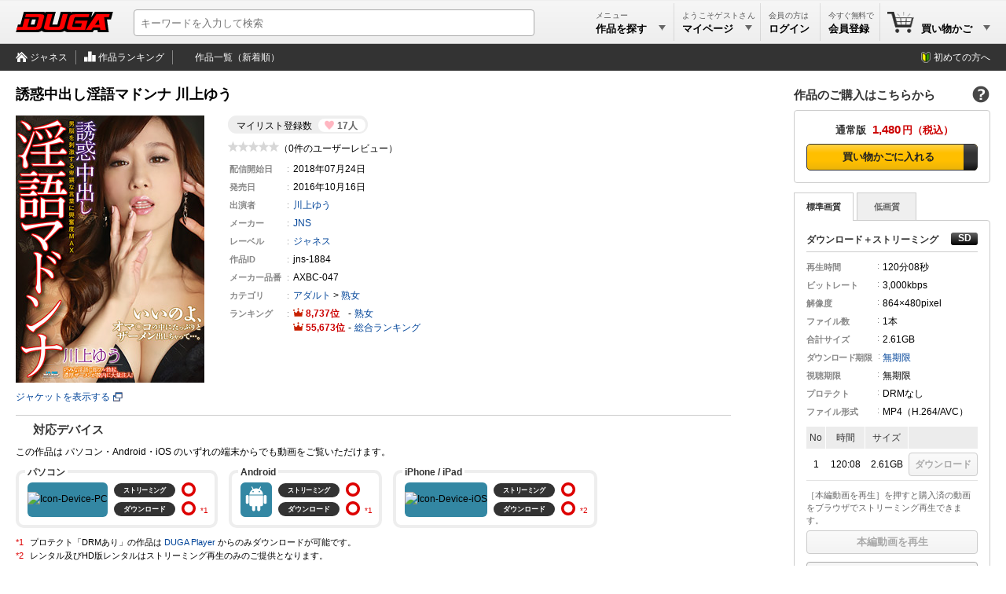

--- FILE ---
content_type: text/html; charset=utf-8
request_url: https://duga.jp/ppv/jns-1884/
body_size: 12390
content:
<!DOCTYPE html>
<html lang="ja" xmlns="http://www.w3.org/1999/xhtml">
<head prefix="og: http://ogp.me/ns#">
<meta http-equiv="content-type" content="text/html; charset=utf-8" />
<meta http-equiv="content-script-type" content="text/javascript" />
<meta http-equiv="content-style-type" content="text/css" />
<title>誘惑中出し淫語マドンナ 川上ゆう | アダルト動画 DUGA</title>
<meta name="description" content="誘惑中出し淫語マドンナ 川上ゆう： DUGAはジャネスの838作品を公式に取り扱うアダルト動画サイト。おかげさまで開設18周年。会員数150万人を突破！全作品のサンプル動画を無料配信中。（PPV: 1,480円）" />
<meta name="keywords" content="誘惑中出し淫語マドンナ 川上ゆう,ジャネス,アダルト動画" />
<meta name="rating" content="adult" />
<meta name="twitter:card" content="summary" />
<meta property="og:site_name" content="DUGA" />
<meta property="og:title" content="誘惑中出し淫語マドンナ 川上ゆう" />
<meta property="og:url" content="https://duga.jp/ppv/jns-1884/" />
<meta property="og:image" content="https://pic.duga.jp/unsecure/jns/1884/noauth/jacket_240.jpg" />
<meta property="og:description" content="フェロモン全開の美魔女『川上ゆう』が男を淫語で誘惑しながら、熱いマンコにどろ～りと白濁汁を中出しさせる姿に大興奮。導かれるように、なすがまま中出しする夢のようなプレイを思う存分お楽しみください。（艶女）" />
<meta property="og:type" content="video" />
<meta property="og:video:url" content="https://affsample.duga.jp/unsecure/jns-1884/noauth/movie.mp4" />
<meta property="og:video:type" content="video/mp4">
<meta property="og:video:width" content="864" />
<meta property="og:video:height" content="480" />
<meta property="video:tag" content="誘惑中出し淫語マドンナ 川上ゆう" />
<meta property="video:tag" content="JNS" />
<meta property="video:tag" content="ジャネス" />
<meta property="video:tag" content="熟女" />
<link rel="canonical" href="https://duga.jp/ppv/jns-1884/">
<link href="/news.xml" rel="alternate" type="application/rss+xml" title="RSS" />
<meta name="viewport" content="width=device-width">
<link href="/style.css?20260122" rel="stylesheet" type="text/css" />
<script type="text/javascript" src="/js/common_all.js?20260122" charset="UTF-8"></script>
<script type="text/javascript" src="/js/common_pc.js?20260122" charset="UTF-8"></script>
<noscript>
<link href="/style/noscript.css?20260122" rel="stylesheet" type="text/css" />
</noscript>
<!-- Clarity tracking code for http://duga.jp/ -->
<script>
    (function(c,l,a,r,i,t,y){
        c[a]=c[a]||function(){(c[a].q=c[a].q||[]).push(arguments)};
        t=l.createElement(r);t.async=1;t.src="https://www.clarity.ms/tag/"+i+"?ref=bwt";
        y=l.getElementsByTagName(r)[0];y.parentNode.insertBefore(t,y);
    })(window, document, "clarity", "script", "irrvc42pun");
</script>
<script async src="https://s.yimg.jp/images/listing/tool/cv/ytag.js"></script>
<script>
window.yjDataLayer = window.yjDataLayer || [];
function ytag() { yjDataLayer.push(arguments); }
ytag({"type":"ycl_cookie","config":{"ycl_use_non_cookie_storage":true}});
</script>
<script type="text/javascript" src="/js/contents.js?20260122" charset="UTF-8" defer></script>
<script type="text/javascript" src="/js/digestviewer_pc-2.1.js?20260122" charset="UTF-8" defer></script>
<script type="application/ld+json">
{
  "@context": "http://schema.org",
  "@type": "VideoObject",
  "name": "誘惑中出し淫語マドンナ 川上ゆう",
  "description": "フェロモン全開の美魔女『川上ゆう』が男を淫語で誘惑しながら、熱いマンコにどろ～りと白濁汁を中出しさせる姿に大興奮。導かれるように、なすがまま中出しする夢のようなプレイを思う存分お楽しみください。（艶女）",
  "thumbnailUrl": "https://affsample.duga.jp/unsecure/jns-1884/noauth/flvcap.jpg",
  "uploadDate": "2018-07-24",
  "publisher": {
    "@type": "Organization",
    "name": "DUGA",
    "logo": {
      "@type": "ImageObject",
      "url": "https://img.duga.jp/img/logo.png",
      "width": 380,
      "height": 80
    }
  },
  "contentUrl": "https://affsample.duga.jp/unsecure/jns-1884/noauth/movie.mp4"
}
</script>
<!-- Google Analytics -->
<script async src="https://www.googletagmanager.com/gtag/js?id=G-HNKWZC14Y0"></script>
<script>
window.dataLayer = window.dataLayer || [];
function gtag(){dataLayer.push(arguments);}
gtag('js', new Date());
gtag('config', 'G-HNKWZC14Y0', {
  page_title: '誘惑中出し淫語マドンナ 川上ゆう',
  page_location: 'https://duga.jp/ppv/jns-1884/'
});
var strGaItemListID = "";
var strGaItemListName = "";
var objCookie = new Cookie();
if (objCookie.GetCookie('ga_item_list_id')) { strGaItemListID = objCookie.GetCookie('ga_item_list_id'); }
if (objCookie.GetCookie('ga_item_list_name')) { strGaItemListName = objCookie.GetCookie('ga_item_list_name'); }
gtag("event", "view_item", {
  currency: "JPY",
  value: 1480,
  items: [
    {
      //affiliation: "",
      item_id: "jns-1884",
      item_name: "誘惑中出し淫語マドンナ 川上ゆう",
      item_brand: "ジャネス",
      item_category: "熟女",
      //item_category2: "",
      //item_category3: "",
      item_list_id: strGaItemListID,
      item_list_name: strGaItemListName,
    }
  ]
});
</script>
<!-- End Google Analytics -->
</head>
<body>


<div id="baseblock" class="ppv">

<div id="header-menu">
	<div class="searchboxwrap">
		<div class="searchboxarea">
			<form method="get" action="/search/" name="searchForm">
				<input id="searchtextbox" type="text" name="q" maxlength="50" size="28" value="" expectword="on" autocomplete="off" placeholder="キーワードを入力して検索" aria-label="キーワードを入力して検索" />
				<div id="searchexecbutton"><input type="submit" value="検索" /></div>
				<input type="hidden" name="search" value="1" />
			</form>
		</div>
	</div>
	<div class="header-logo">
	<a href="/main/" title="DUGAトップページ">
		<svg viewBox="0 0 380 80" version="1.1" xmlns="http://www.w3.org/2000/svg" xmlns:xlink="http://www.w3.org/1999/xlink" xml:space="preserve" x="0px" y="0px">
			<defs>
				<linearGradient id="logo-gradient" x1="50%" y1="0%" x2="50%" y2="100%">
					<stop stop-color="#ff0000" offset="0%"></stop>
					<stop stop-color="#ff0000" offset="50%"></stop>
					<stop stop-color="#ff0000" offset="100%"></stop>
				</linearGradient>
			</defs>
			<g>
				<path id="logo-bevel" d="M 77.875 30.0795 L 72.5682 49.9188 L 57.9778 49.9188 L 63.2845 30.0795 L 77.875 30.0795 ZM 104.2401 0.0005 L 31.1256 0.0005 L 17.7729 49.9188 L 8.0459 49.9188 L 0 79.9977 L 83.8142 79.9977 C 89.8125 79.9977 96.7296 78.0778 100.7131 74.3979 C 104.6598 79.0378 111.2118 79.9977 119.3176 79.9977 L 173.3024 79.9977 C 178.9359 79.9977 186.939 77.9578 190.6449 74.5579 C 192.8348 78.0378 198.8549 80.0777 205.2394 79.9977 L 300.0774 79.9977 L 306.2793 71.358 L 319.4106 71.358 L 320.8282 79.9977 L 363.627 79.9977 L 356.391 30.0795 L 371.9541 30.0795 L 380 0.0005 L 309.4794 0.0005 L 295.1187 20.9598 L 294.7089 21.2798 L 300.4009 0.0005 L 226.8 0.0005 C 221.896 0.0005 218.5321 0.0005 214.9202 3.2004 C 215.316 1.7205 215.7761 0.0005 215.7761 0.0005 L 175.5713 0.0005 L 162.2185 49.9188 L 142.6024 49.9188 L 155.9552 0.0005 L 115.7504 0.0005 C 115.7504 0.0005 115.1993 2.0605 114.8944 3.2004 C 112.0537 -0.1194 108.5767 0.0005 104.2401 0.0005 Z" fill="#000000"/>
				<path id="logo-body" d="M 5.478 59.5185 L 2.5679 70.3981 L 79.2489 70.3981 C 92.583 70.3981 98.0645 66.1182 100.6001 56.6385 L 110.0155 21.4398 C 113.0006 10.2802 103.9014 9.6002 97.1329 9.6002 L 38.9332 9.6002 L 36.023 20.4798 L 84.658 20.4798 C 87.1301 20.4798 90.5723 21.3998 89.5773 25.1197 L 81.8309 54.0786 C 80.2795 59.8784 75.1476 59.5185 72.9185 59.5185 L 45.0344 59.5185 L 53.7223 27.0396 L 34.2683 27.0396 L 25.5805 59.5185 L 5.478 59.5185 ZM 327.0391 50.7188 L 309.5304 50.7188 L 323.72 30.3995 L 327.0391 50.7188 ZM 367.0568 9.6002 L 315.0173 9.6002 L 274.1128 70.3981 L 295.6742 70.3981 L 301.9188 61.5984 L 328.8302 61.5984 L 330.5293 70.3981 L 352.2528 70.3981 L 345.0168 20.4798 L 364.1465 20.4798 L 367.0568 9.6002 ZM 284.5474 20.4798 L 287.4576 9.6002 L 232.0138 9.6002 C 213.3298 9.6002 211.7426 15.08 208.8857 25.7596 L 200.3263 57.7585 C 198.0153 66.3982 200.593 70.3981 214.2919 70.3981 L 271.1947 70.3981 L 280.7813 34.5593 L 233.4432 34.5593 L 230.5331 45.4389 L 258.4171 45.4389 L 254.6509 59.5185 L 227.5775 59.5185 C 220.8496 59.5185 219.7803 57.7585 220.7646 54.0786 L 227.5266 28.7995 C 229.0245 23.1997 230.3195 20.4798 235.7504 20.4798 L 284.5474 20.4798 ZM 143.012 9.6002 L 123.558 9.6002 L 110.0768 59.9984 C 107.3164 70.3181 121.5613 70.3981 124.4794 70.3981 L 166.9539 70.3981 C 170.9257 70.3981 186.2275 71.678 189.6085 59.0385 L 202.8329 9.6002 L 183.3789 9.6002 L 171.2673 54.8786 C 170.283 58.5585 166.0138 59.5185 164.5142 59.5185 L 136.3059 59.5185 C 134.9685 59.5185 129.7448 59.1985 130.9003 54.8786 L 143.012 9.6002 Z" fill="url(#logo-gradient)"/>
			</g>
			<foreignObject display="none"><img src="https://img.duga.jp/img/head/logo/duga.png" alt="DUGA -デュガ-" /></foreignObject>
		</svg>
	</a>
</div>

	<div class="submenuboxrightbox">
		<ul class="submenulist">
		<li class="listitem" style="width: 110px;">
			<div id="searchpulldownlink" class="pulldownlink">
			<a href="/search/">
				<div class="subtitle">メニュー</div>
				<div class="maintitle">作品を探す<span class="pulldown">▼</span></div>
			</a>
			</div>
		</li>
				<li class="listitem" style="width: 110px;">
			<div id="mypagepulldownlink" class="pulldownlink">
			<a href="/mypage/" rel="nofollow">
				<div class="subtitle">ようこそゲストさん</div>
				<div class="maintitle">マイページ<span class="pulldown">▼</span></div>
			</a>
			</div>
		</li>
		<li class="listitem" style="width: 76px;">
			<div id="loginpulldownlink" class="pulldownlink" ontouchstart="">
			<a class="loginbutton" href="/user/login/?uri=%2Fppv%2Fjns-1884%2F" rel="nofollow">ログイン</a>			<a href="/mypage/" rel="nofollow" style="display: none;">
				<div class="subtitle">会員の方は</div>
				<div class="maintitle">ログイン</div>
			</a>
			</div>
		</li>
		<li class="listitem join" style="width: 76px;">
			<div id="joinpulldownlink" class="pulldownlink">
			<a href="/join/">
				<div class="subtitle">今すぐ無料で</div>
				<div class="maintitle ja-only">会員登録</div>
				<div class="maintitle en-only">Join</div>
			</a>
			</div>
		</li>
								<li class="listitem cart lastitem" data-count="0" style="width: 140px;">
			<div id="cartpulldownlink" class="pulldownlink">
			<a href="/cart/" rel="nofollow">
				<div class="cartitemcount"><span>0</span></div>
				<div class="subtitle">&nbsp;</div>
				<div class="maintitle">買い物かご<span class="pulldown">▼</span></div>
			</a>
			</div>
		</li>
				</ul>
		<!-- プルダウン用 -->
		<div id="searchpulldownlink-box" class="header-pulldownmenu">
		<div class="submenuheader">作品を探す</div>
<ul class="menulist">
	<li class="list-calendar-https"><a href="/main/new/">本日の新着作品</a></li>
	<li class="list-flying-https"><a href="/search/=/pstatus=presale/">先行配信</a></li>
	<li class="list-hotlist-https"><a href="/main/hotlist.html">ただいまの注目作品</a></li>
	<li class="list-search-https"><a href="/main/keyword.html">キーワード一覧</a></li>
	<li class="list-actress-https"><a href="/main/av/">AV女優一覧</a></li>
	<li class="list-tv-https"><a href="/main/label/category/">レーベル一覧</a></li>
	<li class="list-clock-https"><a href="/search/=/target=limitwmdrm/">レンタル動画</a></li>
	<li class="list-sale-https"><a href="/search/=/campaignid=sale/">期間限定セール</a></li>
	<li class="list-month-https" style="display: none;"><a href="/month/">月額番組</a></li>
	</ul>
<div class="submenuheader">ランキング</div>
<ul class="menulist">
	<li class="list-rank-top100-https"><a href="/ranking/">ランキングTOP100</a></li>
	<li class="list-rank-yearly-https"><a href="/main/rank/yearly/">年間ランキング</a></li>
	<li class="list-rank-actress-https"><a href="/main/rank_av.html">AV女優ランキング</a></li>
	<li class="list-rank-category-https"><a href="/main/rank_category.html">カテゴリランキング</a></li>
	<li class="list-rank-review-https"><a href="/main/review/">レビューランキング</a></li>
	<li class="list-rank-series-https"><a href="/main/series/">シリーズランキング</a></li>
</ul>
		</div>
		<div id="mypagepulldownlink-box" class="header-pulldownmenu">
		<div class="submenuheader">アカウント</div>
<ul class="menulist">
	<li class="list-mypage mypage"><a href="/mypage/">マイページ</a></li>
	<li class="list-mypage history"><a href="/mypage/account/?mode=ppv">PPV購入履歴</a></li>
	<li class="list-mypage favorite"><a href="/mypage/mylist/">マイリスト</a></li>
	<li class="list-mypage setting"><a href="/mypage/mailchgform/">メールアドレスの変更</a></li>
</ul>
<div class="submenuheader">ヘルプ</div>
<ul class="menulist">
	<li class="list-mypage faq"><a href="/help/faq/">よくあるご質問</a></li>
	<li class="list-mypage check"><a href="/help/recommend.html">ご利用環境</a></li>
	<li class="list-mypage reminder"><a href="/reminder/">パスワードの再設定</a></li>
	<li class="list-mypage contact"><a href="/contact/">サポートセンター</a></li>
</ul>
<div class="buttonlink"><a class="loginbutton" href="/user/login/?uri=%2Fppv%2Fjns-1884%2F" rel="nofollow">ログイン</a></div>
		</div>
		<div id="keiyakupulldownlink-box" class="header-pulldownmenu" style="width: 195px;" load="ajax">
			<div class="loadingimage" style="height: 100px;"><div class="round"></div></div>
		</div>
		<div id="cartpulldownlink-box" class="header-pulldownmenu" style="width: 195px;" load="ajax">
			<div class="loadingimage" style="height: 100px;"><div class="round"></div></div>
		</div>
		<div id="mylistpulldownlink-box" class="header-pulldownmenu" style="width: 195px;" load="ajax">
			<div class="loadingimage" style="height: 100px;"><div class="round"></div></div>
		</div>
		<!-- ブルダウン用 -->
	</div>
</div>

<div id="undermenu">
<div class="inner">
	<ul class="submenulist">
	<li class="listitem"><a class="icon toppage" href="/ppv/jns/">ジャネス</a></li>
	<li class="listitem"><a class="icon ranking" href="/ranking/=/labelid=jns/"><!--ジャネスの-->作品ランキング</a></li>
	<li class="listitem lastitem"><a class="icon itemall" href="/search/=/labelid=jns/sort=new/"><!--ジャネスの-->作品一覧（新着順）</a></li>
	</ul>
	<div class="rightmenu">
	<a href="/info/guide/" class="guide-http">初めての方へ</a>
	</div>
</div>
</div>
<div id="main-base">
<div id="main-nomenubox">


	<div id="productinfo">
	<div itemscope itemtype="http://schema.org/Product">
		<!-- 左部分 -->

		<div class="topareawrap">
		<div class="topareabox">

			
			<div class="headerbox">
				<div class="title-base type-ppv flag-1"></div>
				<h1 class="title" itemprop="name" id="contentsname">誘惑中出し淫語マドンナ 川上ゆう</h1>
			</div>

			<div class="summarywrap">
				<div class="summarybox">
				<div class="summaryinner">
					<div class="mylistcount"><div class="count-box"><div class="title">マイリスト登録数</div><div class="count">17人</div></div></div>
					<div class="ratingstar-total"><img src="https://img.duga.jp/img/contents/score/0.0.gif" alt="0.0" /></div>
					<div class="reviewcount-total">（0件のユーザーレビュー）</div>
					<table class="infomation" cellpadding="0" cellspacing="0" border="0">
					<tr><th>配信開始日</th><td>2018年07月24日</td></tr>
										<tr class="closedate" data-year="----"><th>配信終了日</th><td><a class="expiration" href="/info/indefinite.html">----年--月--日</a></td></tr>
										<tr><th>発売日</th><td><span itemprop="releaseDate" content="2016-10-16">2016年10月16日</span></td></tr>
															<tr><th>出演者</th><td><ul class="performer"><li><strong><a href="/search/=/performerid=10906/">川上ゆう</a></strong></li></ul></td></tr>
																														<tr><th>メーカー</th><td><a href="/keyword/JNS/">JNS</a></td></tr>
															<tr><th>レーベル</th><td itemprop="brand" itemscope itemtype="http://schema.org/Brand"><a href="/search/=/labelid=jns/"><span itemprop="name">ジャネス</span></a><meta itemprop="logo" content="https://img.duga.jp/img/logo/jns.gif"></td></tr>
										<tr><th>作品ID</th><td><span itemprop="sku">jns-1884</span></td></tr>
										<tr><th><span class="ja-only">メーカー</span>品番</th><td><span itemprop="mpn">AXBC-047</span></td></tr>
															<!-- <tr><th>ダウンロード期限</th><td>右欄のファイル情報に記載</td></tr> -->
															<tr><th>カテゴリ</th><td><ul class="categorylist"><li><a href="/search/">アダルト</a> &gt; <a href="/search/=/category=07/">熟女</a></li></ul></td></tr>
					<tr><th>ランキング</th>
						<td>
														<div class="ranking"><span class="no">8,737</span><span class="delimiter"></span><a href="/ranking/=/category=07/">熟女</a></div>
														<div class="ranking"><span class="no">55,673</span><span class="delimiter"></span><a href="/ranking/">総合ランキング</a></div>
						</td>
					</tr>
										</table>
									</div>
				</div>
				<div class="imagebox">
										<a itemprop="image" href="https://pic.duga.jp/unsecure/jns/1884/noauth/jacket.jpg" target="_blank" class="modalwindow" template="digestviewer" productid="jns-1884" digestmode="jacket">
						<div><img id="productjpg" itemprop="image" src="https://pic.duga.jp/unsecure/jns/1884/noauth/jacket_240.jpg" width="240" height="340" alt="誘惑中出し淫語マドンナ 川上ゆう" template="digestviewer" productid="jns-1884" digestmode="jacket" style="cursor: pointer;" /></div>
						<div class="new-tab">ジャケットを表示する</div>
					</a>
														</div>
			</div>

			
			
			<div class="detailbox">
				<h2 class="title-device">対応デバイス</h2>

								<div style="margin-bottom: 8px;" class="mp4-exist">この作品は パソコン・Android・iOS のいずれの端末からでも動画をご覧いただけます。</div>
				
				
				<table class="device" border="0" cellpadding="0" cellspacing="0">
				<tbody>
				<tr>
				<td class="pc">
					<span class="title">パソコン</span>
					<table border="0" cellpadding="0" cellspacing="0">
					<tbody>
					<tr>
					<td class="icon" rowspan="2"><img src="https://img.duga.jp/img/contents/device/pc.svg" alt="Icon-Device-PC" loading="lazy" /></td>
					<td class="type ok"><div><span>ストリーミング</span></div></td>
					<td class="support"><img src="https://img.duga.jp/img/contents/device/ok.svg" alt="Propriety-PC-Streaming" loading="lazy" /></td>
					</tr>
					<tr>
					<td class="type ok"><div>ダウンロード</div></td>
					<td class="support"><img src="https://img.duga.jp/img/contents/device/ok.svg" alt="Propriety-PC-Download" loading="lazy" /></td>
					</tr>
					</tbody>
					</table>

				</td>
				<td class="android">
					<span class="title">Android</span>
					<table border="0" cellpadding="0" cellspacing="0">
					<tbody>
					<tr>
					<td class="icon" rowspan="2"><img src="https://img.duga.jp/img/contents/device/android.svg" alt="Icon-Device-Android" loading="lazy" /></td>
					<td class="type ok"><div><span>ストリーミング</span></div></td>
					<td class="support"><img src="https://img.duga.jp/img/contents/device/ok.svg" alt="Propriety-Android-Streaming" loading="lazy" /></td>
					</tr>
					<tr>
					<td class="type ok"><div>ダウンロード</div></td>
					<td class="support"><img src="https://img.duga.jp/img/contents/device/ok.svg" alt="Propriety-Android-Download" loading="lazy" /></td>
					</tr>
					</tbody>
					</table>
				</td>
				<td class="ios">
					<span class="title">iPhone / iPad</span>
					<table border="0" cellpadding="0" cellspacing="0">
					<tbody>
					<tr>
					<td class="icon" rowspan="2"><img src="https://img.duga.jp/img/contents/device/ios.svg" alt="Icon-Device-iOS" loading="lazy" /></td>
					<td class="type ok"><div><span>ストリーミング</span></div></td>
					<td class="support"><img src="https://img.duga.jp/img/contents/device/ok.svg" alt="Propriety-iOS-Streaming" loading="lazy" /></td>
					<td>
					</td>
					</tr>
					<tr>
					<td class="type ok"><div>ダウンロード</div></td>
					<td class="support"><img src="https://img.duga.jp/img/contents/device/ok.svg" alt="Propriety-iOS-Download" loading="lazy" /></td>
					</tr>
					</tbody>
					</table>
				</td>
				</tr>
				</tbody>
				</table>

				<div class="device-note no-1">プロテクト「DRMあり」の作品は <a href="/player/">DUGA Player</a> からのみダウンロードが可能です。</div>
				<div class="device-note no-2 ios-ok and-ok"></div>
			</div>

			
			<div class="detailbox">
				<h2 class="title-desc">作品紹介</h2>
				<p class="introduction" itemprop="description">フェロモン全開の美魔女『川上ゆう』が男を淫語で誘惑しながら、熱いマンコにどろ～りと白濁汁を中出しさせる姿に大興奮。導かれるように、なすがまま中出しする夢のようなプレイを思う存分お楽しみください。（艶女）</p>
			</div>

			
			<!-- 作品ダイジェスト -->
						<div class="detailbox">
				<h2 class="title-digest">作品ダイジェスト</h2>
				<ul id="digestthumbbox" class="digestimage"><li><a href="https://pic.duga.jp/unsecure/jns/1884/cap/0001.jpg" target="_blank" class="modalwindow" template="digestviewer" productid="jns-1884" digestmode="preview" previewno="1"><img src="https://pic.duga.jp/unsecure/jns/1884/noauth/scap/0001.jpg" alt="Capture-Image" loading="lazy" /></a></li><li><a href="https://pic.duga.jp/unsecure/jns/1884/cap/0002.jpg" target="_blank" class="modalwindow" template="digestviewer" productid="jns-1884" digestmode="preview" previewno="2"><img src="https://pic.duga.jp/unsecure/jns/1884/noauth/scap/0002.jpg" alt="Capture-Image" loading="lazy" /></a></li><li><a href="https://pic.duga.jp/unsecure/jns/1884/cap/0003.jpg" target="_blank" class="modalwindow" template="digestviewer" productid="jns-1884" digestmode="preview" previewno="3"><img src="https://pic.duga.jp/unsecure/jns/1884/noauth/scap/0003.jpg" alt="Capture-Image" loading="lazy" /></a></li><li><a href="https://pic.duga.jp/unsecure/jns/1884/cap/0004.jpg" target="_blank" class="modalwindow" template="digestviewer" productid="jns-1884" digestmode="preview" previewno="4"><img src="https://pic.duga.jp/unsecure/jns/1884/noauth/scap/0004.jpg" alt="Capture-Image" loading="lazy" /></a></li><li><a href="https://pic.duga.jp/unsecure/jns/1884/cap/0005.jpg" target="_blank" class="modalwindow" template="digestviewer" productid="jns-1884" digestmode="preview" previewno="5"><img src="https://pic.duga.jp/unsecure/jns/1884/noauth/scap/0005.jpg" alt="Capture-Image" loading="lazy" /></a></li><li><a href="https://pic.duga.jp/unsecure/jns/1884/cap/0006.jpg" target="_blank" class="modalwindow" template="digestviewer" productid="jns-1884" digestmode="preview" previewno="6"><img src="https://pic.duga.jp/unsecure/jns/1884/noauth/scap/0006.jpg" alt="Capture-Image" loading="lazy" /></a></li><li><a href="https://pic.duga.jp/unsecure/jns/1884/cap/0007.jpg" target="_blank" class="modalwindow" template="digestviewer" productid="jns-1884" digestmode="preview" previewno="7"><img src="https://pic.duga.jp/unsecure/jns/1884/noauth/scap/0007.jpg" alt="Capture-Image" loading="lazy" /></a></li><li><a href="https://pic.duga.jp/unsecure/jns/1884/cap/0008.jpg" target="_blank" class="modalwindow" template="digestviewer" productid="jns-1884" digestmode="preview" previewno="8"><img src="https://pic.duga.jp/unsecure/jns/1884/noauth/scap/0008.jpg" alt="Capture-Image" loading="lazy" /></a></li><li><a href="https://pic.duga.jp/unsecure/jns/1884/cap/0009.jpg" target="_blank" class="modalwindow" template="digestviewer" productid="jns-1884" digestmode="preview" previewno="9"><img src="https://pic.duga.jp/unsecure/jns/1884/noauth/scap/0009.jpg" alt="Capture-Image" loading="lazy" /></a></li><li><a href="https://pic.duga.jp/unsecure/jns/1884/cap/0010.jpg" target="_blank" class="modalwindow" template="digestviewer" productid="jns-1884" digestmode="preview" previewno="10"><img src="https://pic.duga.jp/unsecure/jns/1884/noauth/scap/0010.jpg" alt="Capture-Image" loading="lazy" /></a></li></ul>
								<div class="note">画像はイメージです。実際の収録内容とは異なる場合があります。</div>
			</div>
						<!-- 作品ダイジェスト -->

		</div>
		</div>

		<div class="cartareawrap">
		<div class="cartareabox" id="cartareabox">

			<!-- 買い物かご -->
			
								<h2 class="title">作品のご購入はこちらから<a class="help-link" href="/help/faq/14/"></a></h2>
								
												<input type="radio" id="ppvradio" name="selradio" class="cartradioitem hide" checked />
				
				

				

				

				

								<div id="ppvblock" class="cartouterbox cartcontentblock">

										<div id="ppvcart" title="通常版" money="1,480円" days="無期限" drmtype="" buyflag="">
					<div class="cartinnerbox">
												<div class="onsale bluebgbox" itemprop="offers" itemscope itemtype="http://schema.org/Offer">
							<div class="carthead"><span class="type">通常版</span><span class="money">1,480</span><span class="yen">円</span></div>
							<div class="cartbody"><span class="liquid-next-button"><span><a href="/cart/?action=item_add&amp;i=jns-1884&amp;type=1&amp;url=https%3A%2F%2Fduga.jp%2Fppv%2Fjns-1884%2F&amp;linktype=contents&amp;linkref=&amp;item_list_id=&amp;item_list_name=&amp;abtestid=default" rel="nofollow" onClick="javascript: return BuyConditionCheck('','0','');" class="fixed-width-cart">買い物かごに入れる</a></span></span></div>
							<meta itemprop="name" content="SD" />
							<meta itemprop="price" content="1480" />
							<meta itemprop="priceCurrency" content="JPY" />
							<meta itemprop="availability" content="InStock" />
							<link itemprop="url" href="https://duga.jp/ppv/jns-1884/" />
						</div>
																																															</div>
					</div>
					
					<div id="ppvbody">

					
					<input id="ppvtabitemsd" type="radio" name="ppvtabitem" onclick="changeQualityTab(this, 'sd')" checked />					<input id="ppvtabitemld" type="radio" name="ppvtabitem" onclick="changeQualityTab(this, 'ld')"  />										<div id="ppvtabcontainer" class="tabcontainer">
						<label class="ppvtabitemclass" for="ppvtabitemsd">標準画質</label>						<label class="ppvtabitemclass" for="ppvtabitemld">低画質</label>					</div>
															
					<div class="downloadbox">
						<div class="file-rapper sd movieblock" id="ppv-wmvsdfile">
						
												</div>

						<div class="file-rapper sd movieblock" id="ppv-wmdrmsdfile">
						
												</div>

						<div class="file-rapper sd movieblock" id="ppv-mp4sdfile">
												<h3 class="filetype">ダウンロード＋ストリーミング<div class="definition" title="Standard Definition"></div></h3>
						<table cellpadding="0" cellspacing="0" class="mediainfo">
						<tr><th>再生時間</th><td>120分<span class="ja-only">08秒</span></td></tr>
						<tr><th>ビットレート</th><td>3,000kbps</td></tr>
						<tr><th>解像度</th><td>864&times;480pixel</td></tr>
						<tr><th>ファイル数</th><td>1本</td></tr>
						<tr><th>合計サイズ</th><td>2.61GB</td></tr>
																								<tr><th class="longest">ダウンロード期限</th><td><a href="/info/indefinite.html">無期限</a></td></tr>
																		<tr><th>視聴期限</th><td>無期限</td></tr>
						<tr><th>プロテクト</th><td>DRMなし</td></tr>
						<tr><th>ファイル形式</th><td>MP4（H.264<span class="ja-only">/AVC</span>）</td></tr>
						</table>
						<!--<div class="notes">本編動画をダウンロード（保存）します。</div>-->
						<table class="fileinfo" cellpadding="0" cellspacing="0" border="0">
						<tr>
							<th class="first">No</th>
							<th>時間</th>
							<th>サイズ</th>
							<th class="last">&nbsp;</th>
						</tr>
																								<tr>
							<td>1</td>
							<td>120:08</td>
							<td>2.61GB</td>
							<td class="last"><a class="buttonbig_noactive buttonbig_small" href="/user/login.php?uri=/ppv/jns-1884/" rel="nofollow">ダウンロード</a></td>
						</tr>
																														</table>
												<div class="notes">［本編動画を再生］を押すと購入済の動画をブラウザでストリーミング再生できます。</div>
																		<div class="buttonbox"><a class="buttonbig_noactive" href="/user/login.php?uri=/ppv/jns-1884/" rel="nofollow">本編動画を再生</a></div>
																														
																		<div class="buttonbox"><a class="buttonbig_active" href="/prog/download/?id=jns-1884&amp;viewtype=1&amp;fname=sample/sample_3000_sd.mp4" rel="nofollow" name="dugasamplelink" pid="jns-1884" filetype="mp4sdsample" fileno="" viewtype="1">サンプルを再生</a></div>
						<div class="buttonbox"><a class="mylistlink buttonbig_active" href="/mypage/mylist/?do=new&amp;productid=jns-1884&amp;viewtype=1" rel="nofollow" productid="jns-1884" viewtype="1" myliststatus="0">マイリストへ追加</a></div>
						<div class="recommend arrowgray-http"><a href="/help/recommend.html">ご購入前に動作環境をご確認ください</a></div>
																								</div>

						<div class="file-rapper sd movieblock" id="ppv-phlssdfile">
						
												</div>

						<div class="file-rapper sd movieblock" id="ppv-wmvldfile">
						
												</div>

						<div class="file-rapper sd movieblock" id="ppv-wmdrmldfile">
						
												</div>

						<div class="file-rapper sd movieblock" id="ppv-mp4ldfile">
												<h3 class="filetype">ダウンロード＋ストリーミング<div class="definition" title="Low Definition"></div></h3>
						<table cellpadding="0" cellspacing="0" class="mediainfo">
						<tr><th>再生時間</th><td>120分<span class="ja-only">08秒</span></td></tr>
						<tr><th>ビットレート</th><td>1,000kbps</td></tr>
						<tr><th>解像度</th><td>640&times;356pixel</td></tr>
						<tr><th>ファイル数</th><td>1本</td></tr>
						<tr><th>合計サイズ</th><td>909MB</td></tr>
																								<tr><th class="longest">ダウンロード期限</th><td><a href="/info/indefinite.html">無期限</a></td></tr>
																		<tr><th>視聴期限</th><td>無期限</td></tr>
						<tr><th>プロテクト</th><td>DRMなし</td></tr>
						<tr><th>ファイル形式</th><td>MP4（H.264<span class="ja-only">/AVC</span>）</td></tr>
						</table>
						<!--<div class="notes">本編動画をダウンロード（保存）します。</div>-->
						<table class="fileinfo" cellpadding="0" cellspacing="0" border="0">
						<tr>
							<th class="first">No</th>
							<th>時間</th>
							<th>サイズ</th>
							<th class="last">&nbsp;</th>
						</tr>
																								<tr>
							<td>1</td>
							<td>120:08</td>
							<td>909MB</td>
							<td class="last"><a class="buttonbig_noactive buttonbig_small" href="/user/login.php?uri=/ppv/jns-1884/" rel="nofollow">ダウンロード</a></td>
						</tr>
																														</table>
												<div class="notes">［本編動画を再生］を押すと購入済の動画をブラウザでストリーミング再生できます。</div>
																		<div class="buttonbox"><a class="buttonbig_noactive" href="/user/login.php?uri=/ppv/jns-1884/" rel="nofollow">本編動画を再生</a></div>
																														
																		<div class="buttonbox"><a class="buttonbig_active" href="/prog/download/?id=jns-1884&amp;viewtype=1&amp;fname=sample/sample_1000_ld.mp4" rel="nofollow" name="dugasamplelink" pid="jns-1884" filetype="mp4sample" fileno="" viewtype="1">サンプルを再生</a></div>
						<div class="buttonbox"><a class="mylistlink buttonbig_active" href="/mypage/mylist/?do=new&amp;productid=jns-1884&amp;viewtype=1" rel="nofollow" productid="jns-1884" viewtype="1" myliststatus="0">マイリストへ追加</a></div>
						<div class="recommend arrowgray-http"><a href="/help/recommend.html">ご購入前に動作環境をご確認ください</a></div>
																								</div>

						<div class="file-rapper sd movieblock" id="ppv-phlsldfile">
						
												</div>

						<div class="file-rapper sd movieblock" id="ppv-jpgfile">
																								</div>

						<div class="file-rapper sd movieblock" id="ppv-pdffile">
						
												</div>

					</div>
					</div>

				</div>
				

				
												
<div class="sample-rapper">
	<a class="sample-preview" href="/prog/download/?id=jns-1884&fname=sample/sample_3000_sd.mp4&url=%2Fppv%2Fjns-1884%2F" rel="nofollow" name="dugaplayerlink" pid="jns-1884" filetype="mp4sdsample" viewtype="1">
		<video class="play-video" src="https://flv.duga.jp/unsecure/jns/1884/noauth/temp.mp4" preload="auto" muted="" loop=""></video>
		<img src="https://pic.duga.jp/unsecure/jns/1884/noauth/flvcap.jpg" alt="" />
		<div class="curtain"></div>
		<div class="play-icon"></div>
		<div class="explanation"></div>
	</a>
</div>
<script type="text/javascript">
// 要素の取得
var r = document.querySelector('.sample-preview');
var v = document.querySelector('.play-video');
// マウスオーバー時の処理
r.addEventListener('mouseover', function() {
    // class名を追加
    r.classList.add('active');
    // 再生速度制御
    v.defaultPlaybackRate = 2;
    v.load();
    // 再生開始
    v.play();
}, false);
// マウスアウト時の処理
r.addEventListener('mouseout', function() {
    // 再生停止
    v.pause();
    // 状態のリセット
    r.classList.remove('active');
}, false);
</script>



						<!-- 買い物かご -->
		</div>
		</div>

				<!--<div>この商品は無期限DL対象レーベルです</div>-->
		
		<!-- おすすめ商品 -->
				<div class="detailbox" id="relationsarea">
			<h2 class="title-recommend">この作品を買った人はこんな作品も買っています</h2>
			<div class="ajaxloadhtml" url="/module/contentslist/contentsrelation.html" productid=jns-1884 type=ppv>
				<div class="liquidcontentslist" blockclass="contentslist" scroll="button">
		<div class="contentslist empty">
	<div class="image"></div>
	<div class="title"></div>
	<div class="ratingstar"><img src="https://img.duga.jp/img/contents/score/0.0.gif" alt="0.0点" /></div>
	<div class="mylist"></div>
	<div class="money"></div>
	</div>
		<div class="contentslist empty">
	<div class="image"></div>
	<div class="title"></div>
	<div class="ratingstar"><img src="https://img.duga.jp/img/contents/score/0.0.gif" alt="0.0点" /></div>
	<div class="mylist"></div>
	<div class="money"></div>
	</div>
		<div class="contentslist empty">
	<div class="image"></div>
	<div class="title"></div>
	<div class="ratingstar"><img src="https://img.duga.jp/img/contents/score/0.0.gif" alt="0.0点" /></div>
	<div class="mylist"></div>
	<div class="money"></div>
	</div>
		<div class="contentslist empty">
	<div class="image"></div>
	<div class="title"></div>
	<div class="ratingstar"><img src="https://img.duga.jp/img/contents/score/0.0.gif" alt="0.0点" /></div>
	<div class="mylist"></div>
	<div class="money"></div>
	</div>
		<div class="contentslist empty">
	<div class="image"></div>
	<div class="title"></div>
	<div class="ratingstar"><img src="https://img.duga.jp/img/contents/score/0.0.gif" alt="0.0点" /></div>
	<div class="mylist"></div>
	<div class="money"></div>
	</div>
		<div class="contentslist empty">
	<div class="image"></div>
	<div class="title"></div>
	<div class="ratingstar"><img src="https://img.duga.jp/img/contents/score/0.0.gif" alt="0.0点" /></div>
	<div class="mylist"></div>
	<div class="money"></div>
	</div>
		<div class="contentslist empty">
	<div class="image"></div>
	<div class="title"></div>
	<div class="ratingstar"><img src="https://img.duga.jp/img/contents/score/0.0.gif" alt="0.0点" /></div>
	<div class="mylist"></div>
	<div class="money"></div>
	</div>
		<div class="contentslist empty">
	<div class="image"></div>
	<div class="title"></div>
	<div class="ratingstar"><img src="https://img.duga.jp/img/contents/score/0.0.gif" alt="0.0点" /></div>
	<div class="mylist"></div>
	<div class="money"></div>
	</div>
		<div class="contentslist empty">
	<div class="image"></div>
	<div class="title"></div>
	<div class="ratingstar"><img src="https://img.duga.jp/img/contents/score/0.0.gif" alt="0.0点" /></div>
	<div class="mylist"></div>
	<div class="money"></div>
	</div>
		<div class="contentslist empty">
	<div class="image"></div>
	<div class="title"></div>
	<div class="ratingstar"><img src="https://img.duga.jp/img/contents/score/0.0.gif" alt="0.0点" /></div>
	<div class="mylist"></div>
	<div class="money"></div>
	</div>
		<div class="contentslist empty">
	<div class="image"></div>
	<div class="title"></div>
	<div class="ratingstar"><img src="https://img.duga.jp/img/contents/score/0.0.gif" alt="0.0点" /></div>
	<div class="mylist"></div>
	<div class="money"></div>
	</div>
		<div class="contentslist empty">
	<div class="image"></div>
	<div class="title"></div>
	<div class="ratingstar"><img src="https://img.duga.jp/img/contents/score/0.0.gif" alt="0.0点" /></div>
	<div class="mylist"></div>
	<div class="money"></div>
	</div>
		<div class="contentslist empty">
	<div class="image"></div>
	<div class="title"></div>
	<div class="ratingstar"><img src="https://img.duga.jp/img/contents/score/0.0.gif" alt="0.0点" /></div>
	<div class="mylist"></div>
	<div class="money"></div>
	</div>
		<div class="contentslist empty">
	<div class="image"></div>
	<div class="title"></div>
	<div class="ratingstar"><img src="https://img.duga.jp/img/contents/score/0.0.gif" alt="0.0点" /></div>
	<div class="mylist"></div>
	<div class="money"></div>
	</div>
		<div class="contentslist empty">
	<div class="image"></div>
	<div class="title"></div>
	<div class="ratingstar"><img src="https://img.duga.jp/img/contents/score/0.0.gif" alt="0.0点" /></div>
	<div class="mylist"></div>
	<div class="money"></div>
	</div>
		<div class="contentslist empty">
	<div class="image"></div>
	<div class="title"></div>
	<div class="ratingstar"><img src="https://img.duga.jp/img/contents/score/0.0.gif" alt="0.0点" /></div>
	<div class="mylist"></div>
	<div class="money"></div>
	</div>
		<div class="contentslist empty">
	<div class="image"></div>
	<div class="title"></div>
	<div class="ratingstar"><img src="https://img.duga.jp/img/contents/score/0.0.gif" alt="0.0点" /></div>
	<div class="mylist"></div>
	<div class="money"></div>
	</div>
		<div class="contentslist empty">
	<div class="image"></div>
	<div class="title"></div>
	<div class="ratingstar"><img src="https://img.duga.jp/img/contents/score/0.0.gif" alt="0.0点" /></div>
	<div class="mylist"></div>
	<div class="money"></div>
	</div>
		<div class="contentslist empty">
	<div class="image"></div>
	<div class="title"></div>
	<div class="ratingstar"><img src="https://img.duga.jp/img/contents/score/0.0.gif" alt="0.0点" /></div>
	<div class="mylist"></div>
	<div class="money"></div>
	</div>
		<div class="contentslist empty">
	<div class="image"></div>
	<div class="title"></div>
	<div class="ratingstar"><img src="https://img.duga.jp/img/contents/score/0.0.gif" alt="0.0点" /></div>
	<div class="mylist"></div>
	<div class="money"></div>
	</div>
	</div>
			</div>
		</div>
						<!-- おすすめ商品 -->

		<!-- ユーザーレビュー -->
		<div class="detailbox">
			<h2 class="title-review">ユーザーレビュー</h2>
									<div class="review-add">この作品に対する評価・感想・意見などを書いてみませんか？現在ご利用中の月額番組の作品、または過去に購入した作品にレビューを書くことができます。<a href="/info/review.html"><img src="https://img.duga.jp/img/contents/review.gif" alt="レビューでキャッシュバック" loading="lazy" /></a></div>
						<div class="sentence"><a href="/mypage/review.php?mode=new&amp;productid=jns-1884&amp;viewtype=1">この作品のレビューを書く</a> （<a href="/info/guidelines.html">ガイドライン</a>）</div>
					</div>
		<!-- ユーザーレビュー -->

		<!-- 最近チェックした作品 -->
				<!-- 最近チェックした作品 -->

				<div class="detailbox">
			<h2 class="title-join">初めての方は今すぐ会員登録</h2>
			<div class="sentence">DUGAを初めてご利用の方は会員登録を行ってください。全作品のサンプル動画を制限なくご覧いただけるほか、PCまたはAndroid端末から簡単に動画を視聴できる多機能再生アプリ「DUGA Player」が無料で使えます。</div>
			<div class="sentence"><a href="/join/">会員登録（無料）はこちら</a></div>
		</div>
		
		<!-- 左部分 -->

	</div>
	</div>


</div>
</div>
<div id="footer">
	<div class="detailmenuarea">
		<div class="detailmenubox">
			<div class="administrator">
				<a class="logo" href="https://duga.jp" title="DUGA年齢認証">
					<svg viewBox="0 0 380 80" version="1.1" xmlns="http://www.w3.org/2000/svg" xmlns:xlink="http://www.w3.org/1999/xlink" xml:space="preserve" x="0px" y="0px">
						<path d="M 367.0568 9.6002 L 364.1465 20.4798 L 345.0167 20.4798 L 352.2528 70.3981 L 330.5292 70.3981 L 328.8302 61.5984 L 301.9188 61.5984 L 295.6742 70.3981 L 274.1128 70.3981 L 315.0173 9.6002 L 367.0568 9.6002 ZM 284.5474 20.4798 L 235.7504 20.4798 C 230.3195 20.4798 229.0245 23.1997 227.5266 28.7995 L 220.7646 54.0786 C 219.7803 57.7585 220.8496 59.5185 227.5775 59.5185 L 254.6509 59.5185 L 258.417 45.4389 L 230.5331 45.4389 L 233.4432 34.5593 L 280.7813 34.5593 L 271.1947 70.3981 L 214.2919 70.3981 C 200.593 70.3981 198.0153 66.3982 200.3263 57.7585 L 208.8857 25.7596 C 211.7426 15.08 213.3298 9.6002 232.0138 9.6002 L 287.4576 9.6002 L 284.5474 20.4798 ZM 143.012 9.6002 L 130.9003 54.8786 C 129.7448 59.1985 134.9685 59.5185 136.3059 59.5185 L 164.5142 59.5185 C 166.0138 59.5185 170.283 58.5585 171.2673 54.8786 L 183.3789 9.6002 L 202.8329 9.6002 L 189.6085 59.0385 C 186.2275 71.678 170.9257 70.3981 166.9539 70.3981 L 124.4794 70.3981 C 121.5613 70.3981 107.3164 70.3181 110.0768 59.9984 L 123.558 9.6002 L 143.012 9.6002 ZM 77.875 30.0795 L 72.5682 49.9188 L 57.9777 49.9188 L 63.2845 30.0795 L 77.875 30.0795 ZM 104.2401 0.0005 L 31.1256 0.0005 L 17.7729 49.9188 L 8.0459 49.9188 L 5.478 59.5185 L 25.5805 59.5185 L 34.2683 27.0396 L 53.7223 27.0396 L 45.0344 59.5185 L 72.9185 59.5185 C 75.1476 59.5185 80.2795 59.8784 81.8309 54.0786 L 89.5773 25.1197 C 90.5723 21.3998 87.1301 20.4798 84.658 20.4798 L 36.023 20.4798 L 38.9332 9.6002 L 97.1329 9.6002 C 103.9014 9.6002 113.0006 10.2802 110.0155 21.4398 L 100.6001 56.6385 C 98.0643 66.1182 92.5829 70.3981 79.2489 70.3981 L 2.5678 70.3981 L 0 79.9977 L 83.8142 79.9977 C 89.8125 79.9977 96.7296 78.0778 100.7131 74.3979 C 104.6598 79.0378 111.2118 79.9977 119.3176 79.9977 L 173.3024 79.9977 C 178.9359 79.9977 186.939 77.9578 190.6449 74.5579 C 192.8348 78.0378 198.8549 80.0777 205.2394 79.9977 L 300.0774 79.9977 L 306.2792 71.358 L 319.4106 71.358 L 320.8282 79.9977 L 363.627 79.9977 L 356.391 30.0795 L 371.9541 30.0795 L 380 0.0005 L 309.4794 0.0005 L 295.1187 20.9598 L 294.7089 21.2798 L 300.4009 0.0005 L 226.8 0.0005 C 221.896 0.0005 218.5321 0.0005 214.9202 3.2004 L 215.7761 0.0005 L 175.5713 0.0005 L 162.2185 49.9188 L 142.6024 49.9188 L 155.9552 0.0005 L 115.7504 0.0005 L 114.8944 3.2004 C 112.0537 -0.1194 108.5767 0.0005 104.2401 0.0005 ZM 327.0391 50.7188 L 323.72 30.3995 L 309.5304 50.7188 L 327.0391 50.7188 Z" fill="#ffffff"/>
						<foreignObject display="none"><img src="https://img.duga.jp/img/logo-footer.png" alt="logo-footer-duga"></foreignObject>
					</svg>
				</a>
				<div class="company">Powered by Apex Inc. Since 2006</div>
												<p class="description">デュガはApexが運営するアダルト動画のダウンロード販売サイトです。</p>
								<a class="archive" href="/info/archive.html">デュガの歴史とあゆみ</a>
			</div>
			<div class="menublock">
				<div class="title icon search-2"><a href="/search/">作品を探す</a></div>
				<ul>
					<li><a href="/main/new/">新着作品</a></li>
					<li><a href="/ranking/">ランキングTOP100</a></li>
					<li><a href="/main/label/category/">レーベル一覧</a></li>
					<li><a href="/main/rank_category.html">カテゴリランキング</a></li>
					<li><a href="/main/keyword.html">キーワード一覧</a></li>
					<li><a href="/main/series/">シリーズランキング</a></li>
					<li><a href="/main/hotlist/">ただいまの注目作品</a></li>
				</ul>
			</div>
			<div class="menublock">
				<div class="title icon guide-2"><a href="/info/guide/">ご利用ガイド</a></div>
				<ul>
					<li><a href="/info/guide/">初めての方へ</a></li>
										<li><a href="/info/guide/join.html">会員登録の手順</a></li>
					<li><a href="/info/guide/buy.html">作品購入の手順</a></li>
					<li><a href="/info/guide/play.html">動画再生の手順</a></li>
																				<li><a href="/info/guide/search.html">検索のヒント</a></li>
										<li><a href="/player/">DUGA Player</a></li>
									</ul>
			</div>
			<div class="menublock">
				<div class="title icon help-2"><a href="/help/">ヘルプ</a></div>
				<ul>
					<li><a href="/help/faq/">よくあるご質問</a></li>
					<li><a href="/help/recommend.html">ご利用環境</a></li>
					<li><a href="/help/faqpage/28/">お支払い方法</a></li>
					<li><a href="/reminder/">パスワードの再設定</a></li>
					<li><a href="/contact/">サポートセンター</a></li>
				</ul>
			</div>
			<div class="menublock">
				<div class="title icon info-2"><a href="/info/">インフォメーション</a></div>
				<ul>
					<li><a href="/info/">DUGAからのお知らせ</a></li>
					<li><a href="/info/rule.html">利用規約</a></li>
					<li><a href="/info/privacy.html">個人情報保護方針</a></li>
					<li><a href="/info/commerce.html">特定商取引法<span class="ja-only">に基づく表示</span></a></li>
					<li><a href="/info/shikin.html">資金決済法<span class="ja-only">に基づく表示</span></a></li>
					<li><a href="/info/ethics.html">倫理基準</a></li>
					<li><a href="/info/contentholder.html">コンテンツ配信のご提案</a></li>
				</ul>
			</div>
		</div>
	</div>
	<div class="mainmenuarea">
		<div class="mainmenubox">
			<ul class="ja-only">
				<li><a href="/info/guide/">初めての方へ</a></li>
				<li><a href="/help/">ヘルプ</a></li>
				<li><a href="/info/rule.html">利用規約</a></li>
				<li><a href="/info/privacy.html">個人情報保護方針</a></li>
				<li><a href="/info/commerce.html">特定商取引法に基づく表示</a></li>
				<li><a href="/info/shikin.html">資金決済法に基づく表示</a></li>
				<li><a href="/info/ethics.html">倫理基準</a></li>
				<li><a href="/info/sitemap.html">サイトマップ</a></li>
				<li class="last"><a href="/aff/lp.html" target="_blank">アフィリエイト</a></li>
			</ul>
			<ul class="en-only">
				<li><a href="/info/guide/">Beginner's Guide</a></li>
				<li><a href="/help/">Help</a></li>
				<li><a href="/info/rule.html">Terms of Service</a></li>
				<li><a href="/info/privacy.html">Privacy Policy</a></li>
				<li><a href="/info/commerce.html">Specified Commercial Transaction Law</a></li>
				<li><a href="/info/shikin.html">Fund Settlement Act</a></li>
				<li><a href="/info/ethics.html">Ethical Standards</a></li>
				<li class="last"><a href="/info/sitemap.html">Site Map</a></li>
			</ul>
		</div>
	</div>
	<div class="copyright"><span>&copy; 2006-2026 Apex Inc. All rights reserved.</span></div>
</div>
<div id="topicon" onclick="window.scroll({ top: 0, left: 0, behavior: 'smooth' });"></div>
<script type="text/javascript">
<!--
window.addEventListener("load", function() {
    var bHeight = document.getElementById('baseblock').clientHeight;
    var cHeight = document.documentElement.clientHeight;
    if ((bHeight-cHeight)>330) {
        document.getElementById('topicon').classList.add('visible');
    }
});
//-->
</script>

</div>

<script tyle="text/javascript">
<!--

/* iosDialogFlag = iOS用の購入確認ダイアログ表示フラグ（0=表示しない  1=表示する) */
var iosDialogFlag = 0;

//-->
</script>


<script type="text/javascript">
<!--
var __setcookie = function(c_name, value, exdays) {
    var exdate = new Date();
    exdate.setDate(exdate.getDate() + exdays);
    var c_value = escape(value) + ((exdays==null) ? "" : ("; expires="+exdate.toUTCString()));
    document.cookie = c_name + "=" + c_value + "; path=/; domain=.duga.jp"; 
}

if (navigator.userAgent.includes("Macintosh") && ("ontouchend" in document)) {
    __setcookie("IPADOS", 1, 365 * 20);
}
else {
    __setcookie("IPADOS", 0, 365 * 20);
}
-->
</script></body>
</html>


--- FILE ---
content_type: text/html; charset=utf-8
request_url: https://duga.jp/module/contentslist/contentsrelation.html?productid=jns-1884&type=ppv&ajaxloadhtml=1
body_size: 5612
content:
<div class="liquidcontentslist" blockclass="contentslist" scroll="button">
			<div class="contentslist">
<a href="/ppv/mercury-1421/" class="gaevent" ga_event_type="select_item" ga_item_list_id="contentsrelation" ga_item_list_name="関連商品">
<div class="image producthoverbox" pid="mercury-1421" type="ppv" cid="17"><img src="https://pic.duga.jp/unsecure/mercury/1421/noauth/jacket_120.jpg" alt="SNSで出会ったハーフ系の男の娘のアナル日記 4時間" loading="lazy" /></div>
<div class="hover-box-preload mercury-1421"></div>
<div class="title"><div class="status"></div>SNSで出会ったハーフ系の男の娘のアナル日記 4時間</div>
</a>
<div class="ratingstar"><img src="https://img.duga.jp/img/contents/score/5.0.gif" alt="5.0点" /></div>
<div class="mylist" translate="no">32</div>
<div class="money">500円～</div>
<style scoped>
.producthoverbox:hover + .mercury-1421::after { content: ""; background-image: url(https://pic.duga.jp/unsecure/mercury/1421/noauth/main.jpg); }
</style>
</div>
			<div class="contentslist">
<a href="/ppv/spc-0327/" class="gaevent" ga_event_type="select_item" ga_item_list_id="contentsrelation" ga_item_list_name="関連商品">
<div class="image producthoverbox" pid="spc-0327" type="ppv" cid="13"><img src="https://pic.duga.jp/unsecure/spc/0327/noauth/jacket_120.jpg" alt="SPC初の中出し特集！三条あきを孕ませる！50発の射精編" loading="lazy" /></div>
<div class="hover-box-preload spc-0327"></div>
<div class="title"><div class="status"></div>SPC初の中出し特集！三条あきを孕ませる！50発の射精編</div>
</a>
<div class="ratingstar"><img src="https://img.duga.jp/img/contents/score/5.0.gif" alt="5.0点" /></div>
<div class="mylist" translate="no">512</div>
<div class="money">2,980円～</div>
<style scoped>
.producthoverbox:hover + .spc-0327::after { content: ""; background-image: url(https://pic.duga.jp/unsecure/spc/0327/noauth/main.jpg); }
</style>
</div>
			<div class="contentslist">
<a href="/ppv/spc-0340/" class="gaevent" ga_event_type="select_item" ga_item_list_id="contentsrelation" ga_item_list_name="関連商品">
<div class="image producthoverbox" pid="spc-0340" type="ppv" cid="13"><img src="https://pic.duga.jp/unsecure/spc/0340/noauth/jacket_120.jpg" alt="あ～やらしい！77 乱交生ハメごっくん！三条あき" loading="lazy" /></div>
<div class="hover-box-preload spc-0340"></div>
<div class="title"><div class="status"></div>あ～やらしい！77 乱交生ハメごっくん！三条あき</div>
</a>
<div class="ratingstar"><img src="https://img.duga.jp/img/contents/score/5.0.gif" alt="5.0点" /></div>
<div class="mylist" translate="no">257</div>
<div class="money">3,780円～</div>
<style scoped>
.producthoverbox:hover + .spc-0340::after { content: ""; background-image: url(https://pic.duga.jp/unsecure/spc/0340/noauth/main.jpg); }
</style>
</div>
			<div class="contentslist">
<a href="/ppv/ehitodumadx-0234/" class="gaevent" ga_event_type="select_item" ga_item_list_id="contentsrelation" ga_item_list_name="関連商品">
<div class="image producthoverbox" pid="ehitodumadx-0234" type="ppv" cid="07"><img src="https://pic.duga.jp/unsecure/ehitodumadx/0234/noauth/180x180.jpg" alt="E★人妻DX 高城さん 51歳 豊満美巨乳熟女妻" loading="lazy" /></div>
<div class="hover-box-preload ehitodumadx-0234"></div>
<div class="title"><div class="status"></div>E★人妻DX 高城さん 51歳 豊満美巨乳熟女妻</div>
</a>
<div class="ratingstar"><img src="https://img.duga.jp/img/contents/score/4.0.gif" alt="4.0点" /></div>
<div class="mylist" translate="no">117</div>
<div class="money">300円～</div>
<style scoped>
.producthoverbox:hover + .ehitodumadx-0234::after { content: ""; background-image: url(https://pic.duga.jp/unsecure/ehitodumadx/0234/noauth/main.jpg); }
</style>
</div>
			<div class="contentslist">
<a href="/ppv/aroma-2284/" class="gaevent" ga_event_type="select_item" ga_item_list_id="contentsrelation" ga_item_list_name="関連商品">
<div class="image producthoverbox" pid="aroma-2284" type="ppv" cid="07"><img src="https://pic.duga.jp/unsecure/aroma/2284/noauth/jacket_120.jpg" alt="続・エロ揉み熟女の全裸マッサージ" loading="lazy" /></div>
<div class="hover-box-preload aroma-2284"></div>
<div class="title"><div class="status"></div>続・エロ揉み熟女の全裸マッサージ</div>
</a>
<div class="ratingstar"><img src="https://img.duga.jp/img/contents/score/0.0.gif" alt="0.0点" /></div>
<div class="mylist" translate="no">37</div>
<div class="money">500円～</div>
<style scoped>
.producthoverbox:hover + .aroma-2284::after { content: ""; background-image: url(https://pic.duga.jp/unsecure/aroma/2284/noauth/main.jpg); }
</style>
</div>
			<div class="contentslist">
<a href="/ppv/mellow-0026/" class="gaevent" ga_event_type="select_item" ga_item_list_id="contentsrelation" ga_item_list_name="関連商品">
<div class="image producthoverbox" pid="mellow-0026" type="ppv" cid="07"><img src="https://pic.duga.jp/unsecure/mellow/0026/noauth/jacket_120.jpg" alt="いいなり家政婦 ～ご主人様の夢、全て叶えます" loading="lazy" /></div>
<div class="hover-box-preload mellow-0026"></div>
<div class="title"><div class="status"></div>いいなり家政婦 ～ご主人様の夢、全て叶えます</div>
</a>
<div class="ratingstar"><img src="https://img.duga.jp/img/contents/score/0.0.gif" alt="0.0点" /></div>
<div class="mylist" translate="no">18</div>
<div class="money">300円～</div>
<style scoped>
.producthoverbox:hover + .mellow-0026::after { content: ""; background-image: url(https://pic.duga.jp/unsecure/mellow/0026/noauth/main.jpg); }
</style>
</div>
			<div class="contentslist">
<a href="/ppv/edo-0013/" class="gaevent" ga_event_type="select_item" ga_item_list_id="contentsrelation" ga_item_list_name="関連商品">
<div class="image producthoverbox" pid="edo-0013" type="ppv" cid="07"><img src="https://pic.duga.jp/unsecure/edo/0013/noauth/jacket_120.jpg" alt="顔面騎乗で男を制圧する欲求不満な美女おばちゃん10人" loading="lazy" /></div>
<div class="hover-box-preload edo-0013"></div>
<div class="title"><div class="status"></div>顔面騎乗で男を制圧する欲求不満な美女おばちゃん10人</div>
</a>
<div class="ratingstar"><img src="https://img.duga.jp/img/contents/score/4.0.gif" alt="4.0点" /></div>
<div class="mylist" translate="no">70</div>
<div class="money">300円～</div>
<style scoped>
.producthoverbox:hover + .edo-0013::after { content: ""; background-image: url(https://pic.duga.jp/unsecure/edo/0013/noauth/main.jpg); }
</style>
</div>
			<div class="contentslist">
<a href="/ppv/ehitodumadx-0525/" class="gaevent" ga_event_type="select_item" ga_item_list_id="contentsrelation" ga_item_list_name="関連商品">
<div class="image producthoverbox" pid="ehitodumadx-0525" type="ppv" cid="07"><img src="https://pic.duga.jp/unsecure/ehitodumadx/0525/noauth/jacket_120.jpg" alt="E★人妻DX KANAKO （48）" loading="lazy" /></div>
<div class="hover-box-preload ehitodumadx-0525"></div>
<div class="title"><div class="status"></div>E★人妻DX KANAKO （48）</div>
</a>
<div class="ratingstar"><img src="https://img.duga.jp/img/contents/score/0.0.gif" alt="0.0点" /></div>
<div class="mylist" translate="no">45</div>
<div class="money">400円～</div>
<style scoped>
.producthoverbox:hover + .ehitodumadx-0525::after { content: ""; background-image: url(https://pic.duga.jp/unsecure/ehitodumadx/0525/noauth/main.jpg); }
</style>
</div>
			<div class="contentslist">
<a href="/ppv/ehitodumadx-0439/" class="gaevent" ga_event_type="select_item" ga_item_list_id="contentsrelation" ga_item_list_name="関連商品">
<div class="image producthoverbox" pid="ehitodumadx-0439" type="ppv" cid="07"><img src="https://pic.duga.jp/unsecure/ehitodumadx/0439/noauth/jacket_120.jpg" alt="腹筋6パックのセレブ美熟女 スクワット騎乗位がスゴイ！" loading="lazy" /></div>
<div class="hover-box-preload ehitodumadx-0439"></div>
<div class="title"><div class="status"></div>腹筋6パックのセレブ美熟女 スクワット騎乗位がスゴイ！</div>
</a>
<div class="ratingstar"><img src="https://img.duga.jp/img/contents/score/3.0.gif" alt="3.0点" /></div>
<div class="mylist" translate="no">45</div>
<div class="money">400円～</div>
<style scoped>
.producthoverbox:hover + .ehitodumadx-0439::after { content: ""; background-image: url(https://pic.duga.jp/unsecure/ehitodumadx/0439/noauth/main.jpg); }
</style>
</div>
			<div class="contentslist">
<a href="/ppv/mbm-1162/" class="gaevent" ga_event_type="select_item" ga_item_list_id="contentsrelation" ga_item_list_name="関連商品">
<div class="image producthoverbox" pid="mbm-1162" type="ppv" cid="0701"><img src="https://pic.duga.jp/unsecure/mbm/1162/noauth/jacket_120.jpg" alt="異常性愛 肉便器と化した美しき熟母 12人4時間SP3" loading="lazy" /></div>
<div class="hover-box-preload mbm-1162"></div>
<div class="title"><div class="status"></div>異常性愛 肉便器と化した美しき熟母 12人4時間SP3</div>
</a>
<div class="ratingstar"><img src="https://img.duga.jp/img/contents/score/0.0.gif" alt="0.0点" /></div>
<div class="mylist" translate="no">16</div>
<div class="money">300円～</div>
<style scoped>
.producthoverbox:hover + .mbm-1162::after { content: ""; background-image: url(https://pic.duga.jp/unsecure/mbm/1162/noauth/main.jpg); }
</style>
</div>
			<div class="contentslist">
<a href="/ppv/netorarepapa-0065/" class="gaevent" ga_event_type="select_item" ga_item_list_id="contentsrelation" ga_item_list_name="関連商品">
<div class="image producthoverbox" pid="netorarepapa-0065" type="ppv" cid="13"><img src="https://pic.duga.jp/unsecure/netorarepapa/0065/noauth/jacket_120.jpg" alt="三条あきの寝取られパパ65" loading="lazy" /></div>
<div class="hover-box-preload netorarepapa-0065"></div>
<div class="title"><div class="status"></div>三条あきの寝取られパパ65</div>
</a>
<div class="ratingstar"><img src="https://img.duga.jp/img/contents/score/0.0.gif" alt="0.0点" /></div>
<div class="mylist" translate="no">67</div>
<div class="money">4,980円</div>
<style scoped>
.producthoverbox:hover + .netorarepapa-0065::after { content: ""; background-image: url(https://pic.duga.jp/unsecure/netorarepapa/0065/noauth/main.jpg); }
</style>
</div>
			<div class="contentslist">
<a href="/ppv/netorarepapa-0061/" class="gaevent" ga_event_type="select_item" ga_item_list_id="contentsrelation" ga_item_list_name="関連商品">
<div class="image producthoverbox" pid="netorarepapa-0061" type="ppv" cid="13"><img src="https://pic.duga.jp/unsecure/netorarepapa/0061/noauth/jacket_120.jpg" alt="三条あきの寝取られパパ61 ダイジェストお得版！" loading="lazy" /></div>
<div class="hover-box-preload netorarepapa-0061"></div>
<div class="title"><div class="status"></div>三条あきの寝取られパパ61 ダイジェストお得版！</div>
</a>
<div class="ratingstar"><img src="https://img.duga.jp/img/contents/score/5.0.gif" alt="5.0点" /></div>
<div class="mylist" translate="no">83</div>
<div class="money">2,480円</div>
<style scoped>
.producthoverbox:hover + .netorarepapa-0061::after { content: ""; background-image: url(https://pic.duga.jp/unsecure/netorarepapa/0061/noauth/main.jpg); }
</style>
</div>
			<div class="contentslist">
<a href="/ppv/mercury-1352/" class="gaevent" ga_event_type="select_item" ga_item_list_id="contentsrelation" ga_item_list_name="関連商品">
<div class="image producthoverbox" pid="mercury-1352" type="ppv" cid="17"><img src="https://pic.duga.jp/unsecure/mercury/1352/noauth/jacket_120.jpg" alt="○制ぶっかけごっくん！ニューハーフ アナルFUCK乱交" loading="lazy" /></div>
<div class="hover-box-preload mercury-1352"></div>
<div class="title"><div class="status"></div>○制ぶっかけごっくん！ニューハーフ アナルFUCK乱交</div>
</a>
<div class="ratingstar"><img src="https://img.duga.jp/img/contents/score/4.0.gif" alt="4.0点" /></div>
<div class="mylist" translate="no">119</div>
<div class="money">300円～</div>
<style scoped>
.producthoverbox:hover + .mercury-1352::after { content: ""; background-image: url(https://pic.duga.jp/unsecure/mercury/1352/noauth/main.jpg); }
</style>
</div>
			<div class="contentslist">
<a href="/ppv/mercury-1206/" class="gaevent" ga_event_type="select_item" ga_item_list_id="contentsrelation" ga_item_list_name="関連商品">
<div class="image producthoverbox" pid="mercury-1206" type="ppv" cid="17"><img src="https://pic.duga.jp/unsecure/mercury/1206/noauth/jacket_120.jpg" alt="心は女の子の姫系男の娘 ソラ" loading="lazy" /></div>
<div class="hover-box-preload mercury-1206"></div>
<div class="title"><div class="status"></div>心は女の子の姫系男の娘 ソラ</div>
</a>
<div class="ratingstar"><img src="https://img.duga.jp/img/contents/score/4.5.gif" alt="4.5点" /></div>
<div class="mylist" translate="no">85</div>
<div class="money">300円～</div>
<style scoped>
.producthoverbox:hover + .mercury-1206::after { content: ""; background-image: url(https://pic.duga.jp/unsecure/mercury/1206/noauth/main.jpg); }
</style>
</div>
			<div class="contentslist">
<a href="/ppv/jns-1652/" class="gaevent" ga_event_type="select_item" ga_item_list_id="contentsrelation" ga_item_list_name="関連商品">
<div class="image producthoverbox" pid="jns-1652" type="ppv" cid="100009"><img src="https://pic.duga.jp/unsecure/jns/1652/noauth/jacket_120.jpg" alt="ガチ淫！痴女MAX 川上ゆう" loading="lazy" /></div>
<div class="hover-box-preload jns-1652"></div>
<div class="title"><div class="status"></div>ガチ淫！痴女MAX 川上ゆう</div>
</a>
<div class="ratingstar"><img src="https://img.duga.jp/img/contents/score/0.0.gif" alt="0.0点" /></div>
<div class="mylist" translate="no">16</div>
<div class="money">1,480円</div>
<style scoped>
.producthoverbox:hover + .jns-1652::after { content: ""; background-image: url(https://pic.duga.jp/unsecure/jns/1652/noauth/main.jpg); }
</style>
</div>
			<div class="contentslist">
<a href="/ppv/mercury-1264/" class="gaevent" ga_event_type="select_item" ga_item_list_id="contentsrelation" ga_item_list_name="関連商品">
<div class="image producthoverbox" pid="mercury-1264" type="ppv" cid="17"><img src="https://pic.duga.jp/unsecure/mercury/1264/noauth/jacket_120.jpg" alt="人間拘束 男の娘ペ○ス○問" loading="lazy" /></div>
<div class="hover-box-preload mercury-1264"></div>
<div class="title"><div class="status"></div>人間拘束 男の娘ペ○ス○問</div>
</a>
<div class="ratingstar"><img src="https://img.duga.jp/img/contents/score/4.0.gif" alt="4.0点" /></div>
<div class="mylist" translate="no">93</div>
<div class="money">300円～</div>
<style scoped>
.producthoverbox:hover + .mercury-1264::after { content: ""; background-image: url(https://pic.duga.jp/unsecure/mercury/1264/noauth/main.jpg); }
</style>
</div>
			<div class="contentslist">
<a href="/ppv/spc-0320/" class="gaevent" ga_event_type="select_item" ga_item_list_id="contentsrelation" ga_item_list_name="関連商品">
<div class="image producthoverbox" pid="spc-0320" type="ppv" cid="13"><img src="https://pic.duga.jp/unsecure/spc/0320/noauth/jacket_120.jpg" alt="あ～やらしい！74 究極の複数連続大量中出し 三条あき" loading="lazy" /></div>
<div class="hover-box-preload spc-0320"></div>
<div class="title"><div class="status"></div>あ～やらしい！74 究極の複数連続大量中出し 三条あき</div>
</a>
<div class="ratingstar"><img src="https://img.duga.jp/img/contents/score/5.0.gif" alt="5.0点" /></div>
<div class="mylist" translate="no">604</div>
<div class="money">3,780円～</div>
<style scoped>
.producthoverbox:hover + .spc-0320::after { content: ""; background-image: url(https://pic.duga.jp/unsecure/spc/0320/noauth/main.jpg); }
</style>
</div>
			<div class="contentslist">
<a href="/ppv/mercury-1430/" class="gaevent" ga_event_type="select_item" ga_item_list_id="contentsrelation" ga_item_list_name="関連商品">
<div class="image producthoverbox" pid="mercury-1430" type="ppv" cid="17"><img src="https://pic.duga.jp/unsecure/mercury/1430/noauth/jacket_120.jpg" alt="竿アリ玉アリ痴女ニューハーフ様に挿して挿されて" loading="lazy" /></div>
<div class="hover-box-preload mercury-1430"></div>
<div class="title"><div class="status"></div>竿アリ玉アリ痴女ニューハーフ様に挿して挿されて</div>
</a>
<div class="ratingstar"><img src="https://img.duga.jp/img/contents/score/4.0.gif" alt="4.0点" /></div>
<div class="mylist" translate="no">65</div>
<div class="money">500円～</div>
<style scoped>
.producthoverbox:hover + .mercury-1430::after { content: ""; background-image: url(https://pic.duga.jp/unsecure/mercury/1430/noauth/main.jpg); }
</style>
</div>
			<div class="contentslist">
<a href="/ppv/jfuture-1781/" class="gaevent" ga_event_type="select_item" ga_item_list_id="contentsrelation" ga_item_list_name="関連商品">
<div class="image producthoverbox" pid="jfuture-1781" type="ppv" cid="100009"><img src="https://pic.duga.jp/unsecure/jfuture/1781/noauth/jacket_120.jpg" alt="驚きのトリプル快楽パニック 淫語×寸止め×男の潮吹き" loading="lazy" /></div>
<div class="hover-box-preload jfuture-1781"></div>
<div class="title"><div class="status"></div>驚きのトリプル快楽パニック 淫語×寸止め×男の潮吹き</div>
</a>
<div class="ratingstar"><img src="https://img.duga.jp/img/contents/score/4.0.gif" alt="4.0点" /></div>
<div class="mylist" translate="no">39</div>
<div class="money">1,480円</div>
<style scoped>
.producthoverbox:hover + .jfuture-1781::after { content: ""; background-image: url(https://pic.duga.jp/unsecure/jfuture/1781/noauth/main.jpg); }
</style>
</div>
			<div class="contentslist">
<a href="/ppv/kanbi-0315/" class="gaevent" ga_event_type="select_item" ga_item_list_id="contentsrelation" ga_item_list_name="関連商品">
<div class="image producthoverbox" pid="kanbi-0315" type="ppv" cid="02"><img src="https://pic.duga.jp/unsecure/kanbi/0315/noauth/jacket_120.jpg" alt="究極の愉悦に溺れてみました。 新境地4本番 冨永ののか" loading="lazy" /></div>
<div class="hover-box-preload kanbi-0315"></div>
<div class="title"><div class="status"></div>究極の愉悦に溺れてみました。 新境地4本番 冨永ののか</div>
</a>
<div class="ratingstar"><img src="https://img.duga.jp/img/contents/score/0.0.gif" alt="0.0点" /></div>
<div class="mylist" translate="no">7</div>
<div class="money">620円～</div>
<style scoped>
.producthoverbox:hover + .kanbi-0315::after { content: ""; background-image: url(https://pic.duga.jp/unsecure/kanbi/0315/noauth/main.jpg); }
</style>
</div>
			<div class="contentslist">
<a href="/ppv/mercury-1383/" class="gaevent" ga_event_type="select_item" ga_item_list_id="contentsrelation" ga_item_list_name="関連商品">
<div class="image producthoverbox" pid="mercury-1383" type="ppv" cid="17"><img src="https://pic.duga.jp/unsecure/mercury/1383/noauth/jacket_120.jpg" alt="狂乱オス姫アイドル 昇天を繰り返す錯乱の淫肉人形" loading="lazy" /></div>
<div class="hover-box-preload mercury-1383"></div>
<div class="title"><div class="status"></div>狂乱オス姫アイドル 昇天を繰り返す錯乱の淫肉人形</div>
</a>
<div class="ratingstar"><img src="https://img.duga.jp/img/contents/score/5.0.gif" alt="5.0点" /></div>
<div class="mylist" translate="no">47</div>
<div class="money">300円～</div>
<style scoped>
.producthoverbox:hover + .mercury-1383::after { content: ""; background-image: url(https://pic.duga.jp/unsecure/mercury/1383/noauth/main.jpg); }
</style>
</div>
			<div class="contentslist">
<a href="/ppv/spc-0167/" class="gaevent" ga_event_type="select_item" ga_item_list_id="contentsrelation" ga_item_list_name="関連商品">
<div class="image producthoverbox" pid="spc-0167" type="ppv" cid="13"><img src="https://pic.duga.jp/unsecure/spc/0167/noauth/jacket_120.jpg" alt="あ～やらしい！51 精子喰い！体液大好き変態お姉さん" loading="lazy" /></div>
<div class="hover-box-preload spc-0167"></div>
<div class="title"><div class="status"></div>あ～やらしい！51 精子喰い！体液大好き変態お姉さん</div>
</a>
<div class="ratingstar"><img src="https://img.duga.jp/img/contents/score/4.5.gif" alt="4.5点" /></div>
<div class="mylist" translate="no">59</div>
<div class="money">3,240円</div>
<style scoped>
.producthoverbox:hover + .spc-0167::after { content: ""; background-image: url(https://pic.duga.jp/unsecure/spc/0167/noauth/main.jpg); }
</style>
</div>
			<div class="contentslist">
<a href="/ppv/firststar-2151/" class="gaevent" ga_event_type="select_item" ga_item_list_id="contentsrelation" ga_item_list_name="関連商品">
<div class="image producthoverbox" pid="firststar-2151" type="ppv" cid="05"><img src="https://pic.duga.jp/unsecure/firststar/2151/noauth/jacket_120.jpg" alt="くすぐり快楽○問 悶絶無限イキ地獄" loading="lazy" /></div>
<div class="hover-box-preload firststar-2151"></div>
<div class="title"><div class="status"></div>くすぐり快楽○問 悶絶無限イキ地獄</div>
</a>
<div class="ratingstar"><img src="https://img.duga.jp/img/contents/score/0.0.gif" alt="0.0点" /></div>
<div class="mylist" translate="no">36</div>
<div class="money">300円～</div>
<style scoped>
.producthoverbox:hover + .firststar-2151::after { content: ""; background-image: url(https://pic.duga.jp/unsecure/firststar/2151/noauth/main.jpg); }
</style>
</div>
			<div class="contentslist">
<a href="/ppv/mercury-1232/" class="gaevent" ga_event_type="select_item" ga_item_list_id="contentsrelation" ga_item_list_name="関連商品">
<div class="image producthoverbox" pid="mercury-1232" type="ppv" cid="05"><img src="https://pic.duga.jp/unsecure/mercury/1232/noauth/jacket_120.jpg" alt="屈○まみれのヒロインは神々しい秘肉を濡らして" loading="lazy" /></div>
<div class="hover-box-preload mercury-1232"></div>
<div class="title"><div class="status"></div>屈○まみれのヒロインは神々しい秘肉を濡らして</div>
</a>
<div class="ratingstar"><img src="https://img.duga.jp/img/contents/score/0.0.gif" alt="0.0点" /></div>
<div class="mylist" translate="no">50</div>
<div class="money">300円～</div>
<style scoped>
.producthoverbox:hover + .mercury-1232::after { content: ""; background-image: url(https://pic.duga.jp/unsecure/mercury/1232/noauth/main.jpg); }
</style>
</div>
			<div class="contentslist">
<a href="/ppv/mercury-1295/" class="gaevent" ga_event_type="select_item" ga_item_list_id="contentsrelation" ga_item_list_name="関連商品">
<div class="image producthoverbox" pid="mercury-1295" type="ppv" cid="17"><img src="https://pic.duga.jp/unsecure/mercury/1295/noauth/jacket_120.jpg" alt="桃源郷エステ 麗女淫肉 Part6：電流責めと肛門ドリル" loading="lazy" /></div>
<div class="hover-box-preload mercury-1295"></div>
<div class="title"><div class="status"></div>桃源郷エステ 麗女淫肉 Part6：電流責めと肛門ドリル</div>
</a>
<div class="ratingstar"><img src="https://img.duga.jp/img/contents/score/4.5.gif" alt="4.5点" /></div>
<div class="mylist" translate="no">109</div>
<div class="money">300円～</div>
<style scoped>
.producthoverbox:hover + .mercury-1295::after { content: ""; background-image: url(https://pic.duga.jp/unsecure/mercury/1295/noauth/main.jpg); }
</style>
</div>
			<div class="contentslist">
<a href="/ppv/neoblack-0029/" class="gaevent" ga_event_type="select_item" ga_item_list_id="contentsrelation" ga_item_list_name="関連商品">
<div class="image producthoverbox" pid="neoblack-0029" type="ppv" cid="05"><img src="https://pic.duga.jp/unsecure/neoblack/0029/noauth/jacket_120.jpg" alt="無双アナル 変態マニア達の集団穴○ 星奈茉奈花" loading="lazy" /></div>
<div class="hover-box-preload neoblack-0029"></div>
<div class="title"><div class="status"></div>無双アナル 変態マニア達の集団穴○ 星奈茉奈花</div>
</a>
<div class="ratingstar"><img src="https://img.duga.jp/img/contents/score/5.0.gif" alt="5.0点" /></div>
<div class="mylist" translate="no">106</div>
<div class="money">300円～</div>
<style scoped>
.producthoverbox:hover + .neoblack-0029::after { content: ""; background-image: url(https://pic.duga.jp/unsecure/neoblack/0029/noauth/main.jpg); }
</style>
</div>
			<div class="contentslist">
<a href="/ppv/netorarepapa-0071/" class="gaevent" ga_event_type="select_item" ga_item_list_id="contentsrelation" ga_item_list_name="関連商品">
<div class="image producthoverbox" pid="netorarepapa-0071" type="ppv" cid="13"><img src="https://pic.duga.jp/unsecure/netorarepapa/0071/noauth/jacket_120.jpg" alt="三条あきの寝取られパパ71" loading="lazy" /></div>
<div class="hover-box-preload netorarepapa-0071"></div>
<div class="title"><div class="status"></div>三条あきの寝取られパパ71</div>
</a>
<div class="ratingstar"><img src="https://img.duga.jp/img/contents/score/0.0.gif" alt="0.0点" /></div>
<div class="mylist" translate="no">24</div>
<div class="money">2,980円</div>
<style scoped>
.producthoverbox:hover + .netorarepapa-0071::after { content: ""; background-image: url(https://pic.duga.jp/unsecure/netorarepapa/0071/noauth/main.jpg); }
</style>
</div>
			<div class="contentslist">
<a href="/ppv/netorarepapa-0066/" class="gaevent" ga_event_type="select_item" ga_item_list_id="contentsrelation" ga_item_list_name="関連商品">
<div class="image producthoverbox" pid="netorarepapa-0066" type="ppv" cid="13"><img src="https://pic.duga.jp/unsecure/netorarepapa/0066/noauth/jacket_120.jpg" alt="三条あきの寝取られパパ66" loading="lazy" /></div>
<div class="hover-box-preload netorarepapa-0066"></div>
<div class="title"><div class="status"></div>三条あきの寝取られパパ66</div>
</a>
<div class="ratingstar"><img src="https://img.duga.jp/img/contents/score/3.0.gif" alt="3.0点" /></div>
<div class="mylist" translate="no">97</div>
<div class="money">2,000円</div>
<style scoped>
.producthoverbox:hover + .netorarepapa-0066::after { content: ""; background-image: url(https://pic.duga.jp/unsecure/netorarepapa/0066/noauth/main.jpg); }
</style>
</div>
			<div class="contentslist">
<a href="/ppv/spc-0291/" class="gaevent" ga_event_type="select_item" ga_item_list_id="contentsrelation" ga_item_list_name="関連商品">
<div class="image producthoverbox" pid="spc-0291" type="ppv" cid="13"><img src="https://pic.duga.jp/unsecure/spc/0291/noauth/jacket_120.jpg" alt="あ～やらしい！70 特別企画！巨根大好き 三条あき" loading="lazy" /></div>
<div class="hover-box-preload spc-0291"></div>
<div class="title"><div class="status"></div>あ～やらしい！70 特別企画！巨根大好き 三条あき</div>
</a>
<div class="ratingstar"><img src="https://img.duga.jp/img/contents/score/4.5.gif" alt="4.5点" /></div>
<div class="mylist" translate="no">615</div>
<div class="money">3,780円～</div>
<style scoped>
.producthoverbox:hover + .spc-0291::after { content: ""; background-image: url(https://pic.duga.jp/unsecure/spc/0291/noauth/main.jpg); }
</style>
</div>
			<div class="contentslist">
<a href="/ppv/rocket-1568/" class="gaevent" ga_event_type="select_item" ga_item_list_id="contentsrelation" ga_item_list_name="関連商品">
<div class="image producthoverbox" pid="rocket-1568" type="ppv" cid="11"><img src="https://pic.duga.jp/unsecure/rocket/1568/noauth/jacket_120.jpg" alt="シン女王様のリング アナル大凌●プロレズSP" loading="lazy" /></div>
<div class="hover-box-preload rocket-1568"></div>
<div class="title"><div class="status"></div>シン女王様のリング アナル大凌●プロレズSP</div>
</a>
<div class="ratingstar"><img src="https://img.duga.jp/img/contents/score/0.0.gif" alt="0.0点" /></div>
<div class="mylist" translate="no">43</div>
<div class="money">300円～</div>
<style scoped>
.producthoverbox:hover + .rocket-1568::after { content: ""; background-image: url(https://pic.duga.jp/unsecure/rocket/1568/noauth/main.jpg); }
</style>
</div>
			<div class="contentslist">
<a href="/ppv/celeb-1679/" class="gaevent" ga_event_type="select_item" ga_item_list_id="contentsrelation" ga_item_list_name="関連商品">
<div class="image producthoverbox" pid="celeb-1679" type="ppv" cid="02"><img src="https://pic.duga.jp/unsecure/celeb/1679/noauth/jacket_120.jpg" alt="涙のノンストップ激イカせSEX46 結城雫" loading="lazy" /></div>
<div class="hover-box-preload celeb-1679"></div>
<div class="title"><div class="status"></div>涙のノンストップ激イカせSEX46 結城雫</div>
</a>
<div class="ratingstar"><img src="https://img.duga.jp/img/contents/score/0.0.gif" alt="0.0点" /></div>
<div class="mylist" translate="no">5</div>
<div class="money">300円～</div>
<style scoped>
.producthoverbox:hover + .celeb-1679::after { content: ""; background-image: url(https://pic.duga.jp/unsecure/celeb/1679/noauth/main.jpg); }
</style>
</div>
			<div class="contentslist">
<a href="/ppv/netorarepapa-0067/" class="gaevent" ga_event_type="select_item" ga_item_list_id="contentsrelation" ga_item_list_name="関連商品">
<div class="image producthoverbox" pid="netorarepapa-0067" type="ppv" cid="13"><img src="https://pic.duga.jp/unsecure/netorarepapa/0067/noauth/jacket_120.jpg" alt="三条あきの寝取られパパ67 ダイジェストお得版！" loading="lazy" /></div>
<div class="hover-box-preload netorarepapa-0067"></div>
<div class="title"><div class="status"></div>三条あきの寝取られパパ67 ダイジェストお得版！</div>
</a>
<div class="ratingstar"><img src="https://img.duga.jp/img/contents/score/0.0.gif" alt="0.0点" /></div>
<div class="mylist" translate="no">29</div>
<div class="money">2,480円</div>
<style scoped>
.producthoverbox:hover + .netorarepapa-0067::after { content: ""; background-image: url(https://pic.duga.jp/unsecure/netorarepapa/0067/noauth/main.jpg); }
</style>
</div>
			<div class="contentslist">
<a href="/ppv/mercury-1330/" class="gaevent" ga_event_type="select_item" ga_item_list_id="contentsrelation" ga_item_list_name="関連商品">
<div class="image producthoverbox" pid="mercury-1330" type="ppv" cid="0504"><img src="https://pic.duga.jp/unsecure/mercury/1330/noauth/jacket_120.jpg" alt="超性感オイル 絶頂快楽漬け" loading="lazy" /></div>
<div class="hover-box-preload mercury-1330"></div>
<div class="title"><div class="status"></div>超性感オイル 絶頂快楽漬け</div>
</a>
<div class="ratingstar"><img src="https://img.duga.jp/img/contents/score/0.0.gif" alt="0.0点" /></div>
<div class="mylist" translate="no">37</div>
<div class="money">300円～</div>
<style scoped>
.producthoverbox:hover + .mercury-1330::after { content: ""; background-image: url(https://pic.duga.jp/unsecure/mercury/1330/noauth/main.jpg); }
</style>
</div>
			<div class="contentslist">
<a href="/ppv/spc-0335/" class="gaevent" ga_event_type="select_item" ga_item_list_id="contentsrelation" ga_item_list_name="関連商品">
<div class="image producthoverbox" pid="spc-0335" type="ppv" cid="13"><img src="https://pic.duga.jp/unsecure/spc/0335/noauth/jacket_120.jpg" alt="「監督が選んだシリーズ」やらしいクチマ○コの女達！" loading="lazy" /></div>
<div class="hover-box-preload spc-0335"></div>
<div class="title"><div class="status"></div>「監督が選んだシリーズ」やらしいクチマ○コの女達！</div>
</a>
<div class="ratingstar"><img src="https://img.duga.jp/img/contents/score/5.0.gif" alt="5.0点" /></div>
<div class="mylist" translate="no">213</div>
<div class="money">2,670円～</div>
<style scoped>
.producthoverbox:hover + .spc-0335::after { content: ""; background-image: url(https://pic.duga.jp/unsecure/spc/0335/noauth/main.jpg); }
</style>
</div>
			<div class="contentslist">
<a href="/ppv/netorarepapa-0064/" class="gaevent" ga_event_type="select_item" ga_item_list_id="contentsrelation" ga_item_list_name="関連商品">
<div class="image producthoverbox" pid="netorarepapa-0064" type="ppv" cid="13"><img src="https://pic.duga.jp/unsecure/netorarepapa/0064/noauth/jacket_120.jpg" alt="三条あきの寝取られパパ64" loading="lazy" /></div>
<div class="hover-box-preload netorarepapa-0064"></div>
<div class="title"><div class="status"></div>三条あきの寝取られパパ64</div>
</a>
<div class="ratingstar"><img src="https://img.duga.jp/img/contents/score/5.0.gif" alt="5.0点" /></div>
<div class="mylist" translate="no">46</div>
<div class="money">2,980円</div>
<style scoped>
.producthoverbox:hover + .netorarepapa-0064::after { content: ""; background-image: url(https://pic.duga.jp/unsecure/netorarepapa/0064/noauth/main.jpg); }
</style>
</div>
			<div class="contentslist">
<a href="/ppv/firststar-2199/" class="gaevent" ga_event_type="select_item" ga_item_list_id="contentsrelation" ga_item_list_name="関連商品">
<div class="image producthoverbox" pid="firststar-2199" type="ppv" cid="05"><img src="https://pic.duga.jp/unsecure/firststar/2199/noauth/jacket_120.jpg" alt="拘束ぶっかけ濡れだく悶絶調○ 猥褻従順ペット" loading="lazy" /></div>
<div class="hover-box-preload firststar-2199"></div>
<div class="title"><div class="status"></div>拘束ぶっかけ濡れだく悶絶調○ 猥褻従順ペット</div>
</a>
<div class="ratingstar"><img src="https://img.duga.jp/img/contents/score/0.0.gif" alt="0.0点" /></div>
<div class="mylist" translate="no">31</div>
<div class="money">300円～</div>
<style scoped>
.producthoverbox:hover + .firststar-2199::after { content: ""; background-image: url(https://pic.duga.jp/unsecure/firststar/2199/noauth/main.jpg); }
</style>
</div>
			<div class="contentslist">
<a href="/ppv/firststar-2179/" class="gaevent" ga_event_type="select_item" ga_item_list_id="contentsrelation" ga_item_list_name="関連商品">
<div class="image producthoverbox" pid="firststar-2179" type="ppv" cid="0506"><img src="https://pic.duga.jp/unsecure/firststar/2179/noauth/jacket_120.jpg" alt="くすぐり千手観音 悶絶快楽乱交" loading="lazy" /></div>
<div class="hover-box-preload firststar-2179"></div>
<div class="title"><div class="status"></div>くすぐり千手観音 悶絶快楽乱交</div>
</a>
<div class="ratingstar"><img src="https://img.duga.jp/img/contents/score/4.0.gif" alt="4.0点" /></div>
<div class="mylist" translate="no">69</div>
<div class="money">300円～</div>
<style scoped>
.producthoverbox:hover + .firststar-2179::after { content: ""; background-image: url(https://pic.duga.jp/unsecure/firststar/2179/noauth/main.jpg); }
</style>
</div>
			<div class="contentslist">
<a href="/ppv/mercury-1233/" class="gaevent" ga_event_type="select_item" ga_item_list_id="contentsrelation" ga_item_list_name="関連商品">
<div class="image producthoverbox" pid="mercury-1233" type="ppv" cid="17"><img src="https://pic.duga.jp/unsecure/mercury/1233/noauth/jacket_120.jpg" alt="快楽ごろし脳乱ソープ 妖艶なNH嬢のデカマラ" loading="lazy" /></div>
<div class="hover-box-preload mercury-1233"></div>
<div class="title"><div class="status"></div>快楽ごろし脳乱ソープ 妖艶なNH嬢のデカマラ</div>
</a>
<div class="ratingstar"><img src="https://img.duga.jp/img/contents/score/4.0.gif" alt="4.0点" /></div>
<div class="mylist" translate="no">19</div>
<div class="money">300円～</div>
<style scoped>
.producthoverbox:hover + .mercury-1233::after { content: ""; background-image: url(https://pic.duga.jp/unsecure/mercury/1233/noauth/main.jpg); }
</style>
</div>
			<div class="contentslist">
<a href="/ppv/mercury-1303/" class="gaevent" ga_event_type="select_item" ga_item_list_id="contentsrelation" ga_item_list_name="関連商品">
<div class="image producthoverbox" pid="mercury-1303" type="ppv" cid="17"><img src="https://pic.duga.jp/unsecure/mercury/1303/noauth/jacket_120.jpg" alt="人間拘束 男の娘ペ○ス○問 星越かなめ" loading="lazy" /></div>
<div class="hover-box-preload mercury-1303"></div>
<div class="title"><div class="status"></div>人間拘束 男の娘ペ○ス○問 星越かなめ</div>
</a>
<div class="ratingstar"><img src="https://img.duga.jp/img/contents/score/4.5.gif" alt="4.5点" /></div>
<div class="mylist" translate="no">109</div>
<div class="money">300円～</div>
<style scoped>
.producthoverbox:hover + .mercury-1303::after { content: ""; background-image: url(https://pic.duga.jp/unsecure/mercury/1303/noauth/main.jpg); }
</style>
</div>
			<div class="contentslist">
<a href="/ppv/planetplus-1890/" class="gaevent" ga_event_type="select_item" ga_item_list_id="contentsrelation" ga_item_list_name="関連商品">
<div class="image producthoverbox" pid="planetplus-1890" type="ppv" cid="02"><img src="https://pic.duga.jp/unsecure/planetplus/1890/noauth/jacket_120.jpg" alt="マゾ覚醒スレンダーOL従僕 上戸まり" loading="lazy" /><div class="onsale ppv"></div></div>
<div class="hover-box-preload planetplus-1890"></div>
<div class="title"><div class="status"></div>マゾ覚醒スレンダーOL従僕 上戸まり</div>
</a>
<div class="ratingstar"><img src="https://img.duga.jp/img/contents/score/5.0.gif" alt="5.0点" /></div>
<div class="mylist" translate="no">58</div>
<div class="money">406円～</div>
<style scoped>
.producthoverbox:hover + .planetplus-1890::after { content: ""; background-image: url(https://pic.duga.jp/unsecure/planetplus/1890/noauth/main.jpg); }
</style>
</div>
			<div class="contentslist">
<a href="/ppv/netorarepapa-0070/" class="gaevent" ga_event_type="select_item" ga_item_list_id="contentsrelation" ga_item_list_name="関連商品">
<div class="image producthoverbox" pid="netorarepapa-0070" type="ppv" cid="13"><img src="https://pic.duga.jp/unsecure/netorarepapa/0070/noauth/jacket_120.jpg" alt="三条あきの寝取られパパ70" loading="lazy" /></div>
<div class="hover-box-preload netorarepapa-0070"></div>
<div class="title"><div class="status"></div>三条あきの寝取られパパ70</div>
</a>
<div class="ratingstar"><img src="https://img.duga.jp/img/contents/score/4.0.gif" alt="4.0点" /></div>
<div class="mylist" translate="no">29</div>
<div class="money">2,000円</div>
<style scoped>
.producthoverbox:hover + .netorarepapa-0070::after { content: ""; background-image: url(https://pic.duga.jp/unsecure/netorarepapa/0070/noauth/main.jpg); }
</style>
</div>
			<div class="contentslist">
<a href="/ppv/radix-1847/" class="gaevent" ga_event_type="select_item" ga_item_list_id="contentsrelation" ga_item_list_name="関連商品">
<div class="image producthoverbox" pid="radix-1847" type="ppv" cid="100025"><img src="https://pic.duga.jp/unsecure/radix/1847/noauth/jacket_120.jpg" alt="ぶっとび舌割れWピース スプリットタン＆全身タトゥー" loading="lazy" /><div class="onsale ppv"></div></div>
<div class="hover-box-preload radix-1847"></div>
<div class="title"><div class="status"></div>ぶっとび舌割れWピース スプリットタン＆全身タトゥー</div>
</a>
<div class="ratingstar"><img src="https://img.duga.jp/img/contents/score/0.0.gif" alt="0.0点" /></div>
<div class="mylist" translate="no">23</div>
<div class="money">154円～</div>
<style scoped>
.producthoverbox:hover + .radix-1847::after { content: ""; background-image: url(https://pic.duga.jp/unsecure/radix/1847/noauth/main.jpg); }
</style>
</div>
			<div class="contentslist">
<a href="/ppv/lahaina-2313/" class="gaevent" ga_event_type="select_item" ga_item_list_id="contentsrelation" ga_item_list_name="関連商品">
<div class="image producthoverbox" pid="lahaina-2313" type="ppv" cid="04"><img src="https://pic.duga.jp/unsecure/lahaina/2313/noauth/jacket_120.jpg" alt="美熟女の羞恥解剖 徳井唯（44歳）の子宮・アナル・排泄" loading="lazy" /></div>
<div class="hover-box-preload lahaina-2313"></div>
<div class="title"><div class="status"></div>美熟女の羞恥解剖 徳井唯（44歳）の子宮・アナル・排泄</div>
</a>
<div class="ratingstar"><img src="https://img.duga.jp/img/contents/score/0.0.gif" alt="0.0点" /></div>
<div class="mylist" translate="no">103</div>
<div class="money">3,600円</div>
<style scoped>
.producthoverbox:hover + .lahaina-2313::after { content: ""; background-image: url(https://pic.duga.jp/unsecure/lahaina/2313/noauth/main.jpg); }
</style>
</div>
			<div class="contentslist">
<a href="/ppv/mercury-1204/" class="gaevent" ga_event_type="select_item" ga_item_list_id="contentsrelation" ga_item_list_name="関連商品">
<div class="image producthoverbox" pid="mercury-1204" type="ppv" cid="17"><img src="https://pic.duga.jp/unsecure/mercury/1204/noauth/jacket_120.jpg" alt="桃源郷エステ 絶頂の虜 Part5：発狂する淫らな女体" loading="lazy" /></div>
<div class="hover-box-preload mercury-1204"></div>
<div class="title"><div class="status"></div>桃源郷エステ 絶頂の虜 Part5：発狂する淫らな女体</div>
</a>
<div class="ratingstar"><img src="https://img.duga.jp/img/contents/score/5.0.gif" alt="5.0点" /></div>
<div class="mylist" translate="no">41</div>
<div class="money">300円～</div>
<style scoped>
.producthoverbox:hover + .mercury-1204::after { content: ""; background-image: url(https://pic.duga.jp/unsecure/mercury/1204/noauth/main.jpg); }
</style>
</div>
			<div class="contentslist">
<a href="/ppv/mercury-1384/" class="gaevent" ga_event_type="select_item" ga_item_list_id="contentsrelation" ga_item_list_name="関連商品">
<div class="image producthoverbox" pid="mercury-1384" type="ppv" cid="17"><img src="https://pic.duga.jp/unsecure/mercury/1384/noauth/jacket_120.jpg" alt="男の娘くすぐり天国 絶頂大量潮吹き 那々未ちゃん" loading="lazy" /></div>
<div class="hover-box-preload mercury-1384"></div>
<div class="title"><div class="status"></div>男の娘くすぐり天国 絶頂大量潮吹き 那々未ちゃん</div>
</a>
<div class="ratingstar"><img src="https://img.duga.jp/img/contents/score/4.0.gif" alt="4.0点" /></div>
<div class="mylist" translate="no">54</div>
<div class="money">300円～</div>
<style scoped>
.producthoverbox:hover + .mercury-1384::after { content: ""; background-image: url(https://pic.duga.jp/unsecure/mercury/1384/noauth/main.jpg); }
</style>
</div>
			<div class="contentslist">
<a href="/ppv/enanpadx-0485/" class="gaevent" ga_event_type="select_item" ga_item_list_id="contentsrelation" ga_item_list_name="関連商品">
<div class="image producthoverbox" pid="enanpadx-0485" type="ppv" cid="01"><img src="https://pic.duga.jp/unsecure/enanpadx/0485/noauth/jacket_120.jpg" alt="先輩後輩で二人で内緒の黒歴史！3Pで大はしゃぎ！" loading="lazy" /></div>
<div class="hover-box-preload enanpadx-0485"></div>
<div class="title"><div class="status"></div>先輩後輩で二人で内緒の黒歴史！3Pで大はしゃぎ！</div>
</a>
<div class="ratingstar"><img src="https://img.duga.jp/img/contents/score/0.0.gif" alt="0.0点" /></div>
<div class="mylist" translate="no">85</div>
<div class="money">400円～</div>
<style scoped>
.producthoverbox:hover + .enanpadx-0485::after { content: ""; background-image: url(https://pic.duga.jp/unsecure/enanpadx/0485/noauth/main.jpg); }
</style>
</div>
			<div class="contentslist">
<a href="/ppv/mercury-1507/" class="gaevent" ga_event_type="select_item" ga_item_list_id="contentsrelation" ga_item_list_name="関連商品">
<div class="image producthoverbox" pid="mercury-1507" type="ppv" cid="17"><img src="https://pic.duga.jp/unsecure/mercury/1507/noauth/jacket_120.jpg" alt="ニューハーフ好きマニアが集う魅惑のハプニングバー" loading="lazy" /></div>
<div class="hover-box-preload mercury-1507"></div>
<div class="title"><div class="status"></div>ニューハーフ好きマニアが集う魅惑のハプニングバー</div>
</a>
<div class="ratingstar"><img src="https://img.duga.jp/img/contents/score/4.0.gif" alt="4.0点" /></div>
<div class="mylist" translate="no">27</div>
<div class="money">500円～</div>
<style scoped>
.producthoverbox:hover + .mercury-1507::after { content: ""; background-image: url(https://pic.duga.jp/unsecure/mercury/1507/noauth/main.jpg); }
</style>
</div>
			<div class="contentslist">
<a href="/ppv/doujinavclub-0061/" class="gaevent" ga_event_type="select_item" ga_item_list_id="contentsrelation" ga_item_list_name="関連商品">
<div class="image producthoverbox" pid="doujinavclub-0061" type="ppv" cid="05"><img src="https://pic.duga.jp/unsecure/doujinavclub/0061/noauth/180x180.jpg" alt="デカマラ大乱交中年集団の性処理おもちゃ" loading="lazy" /></div>
<div class="hover-box-preload doujinavclub-0061"></div>
<div class="title"><div class="status"></div>デカマラ大乱交中年集団の性処理おもちゃ</div>
</a>
<div class="ratingstar"><img src="https://img.duga.jp/img/contents/score/4.0.gif" alt="4.0点" /></div>
<div class="mylist" translate="no">320</div>
<div class="money">690円～</div>
<style scoped>
.producthoverbox:hover + .doujinavclub-0061::after { content: ""; background-image: url(https://pic.duga.jp/unsecure/doujinavclub/0061/noauth/main.jpg); }
</style>
</div>
			<div class="contentslist">
<a href="/ppv/mercury-1514/" class="gaevent" ga_event_type="select_item" ga_item_list_id="contentsrelation" ga_item_list_name="関連商品">
<div class="image producthoverbox" pid="mercury-1514" type="ppv" cid="01"><img src="https://pic.duga.jp/unsecure/mercury/1514/noauth/jacket_120.jpg" alt="初撮り ★本編顔出し★" loading="lazy" /></div>
<div class="hover-box-preload mercury-1514"></div>
<div class="title"><div class="status"><span class="state-seminew">準新作</span></div>初撮り ★本編顔出し★</div>
</a>
<div class="ratingstar"><img src="https://img.duga.jp/img/contents/score/0.0.gif" alt="0.0点" /></div>
<div class="mylist" translate="no">10</div>
<div class="money">500円～</div>
<style scoped>
.producthoverbox:hover + .mercury-1514::after { content: ""; background-image: url(https://pic.duga.jp/unsecure/mercury/1514/noauth/main.jpg); }
</style>
</div>
			<div class="contentslist">
<a href="/ppv/botanfg-0154/" class="gaevent" ga_event_type="select_item" ga_item_list_id="contentsrelation" ga_item_list_name="関連商品">
<div class="image producthoverbox" pid="botanfg-0154" type="ppv" cid="19"><img src="https://pic.duga.jp/unsecure/botanfg/0154/noauth/jacket_120.jpg" alt="IKUNAシーズン3スーパーベスト！完全保存版" loading="lazy" /></div>
<div class="hover-box-preload botanfg-0154"></div>
<div class="title"><div class="status"></div>IKUNAシーズン3スーパーベスト！完全保存版</div>
</a>
<div class="ratingstar"><img src="https://img.duga.jp/img/contents/score/0.0.gif" alt="0.0点" /></div>
<div class="mylist" translate="no">14</div>
<div class="money">300円～</div>
<style scoped>
.producthoverbox:hover + .botanfg-0154::after { content: ""; background-image: url(https://pic.duga.jp/unsecure/botanfg/0154/noauth/main.jpg); }
</style>
</div>
			<div class="contentslist">
<a href="/ppv/faleno-0863/" class="gaevent" ga_event_type="select_item" ga_item_list_id="contentsrelation" ga_item_list_name="関連商品">
<div class="image producthoverbox" pid="faleno-0863" type="ppv" cid="02"><img src="https://pic.duga.jp/unsecure/faleno/0863/noauth/jacket_120.jpg" alt="完全引退から6287日…奇跡の復活 小沢菜穂" loading="lazy" /></div>
<div class="hover-box-preload faleno-0863"></div>
<div class="title"><div class="status"></div>完全引退から6287日…奇跡の復活 小沢菜穂</div>
</a>
<div class="ratingstar"><img src="https://img.duga.jp/img/contents/score/5.0.gif" alt="5.0点" /></div>
<div class="mylist" translate="no">6</div>
<div class="money">300円～</div>
<style scoped>
.producthoverbox:hover + .faleno-0863::after { content: ""; background-image: url(https://pic.duga.jp/unsecure/faleno/0863/noauth/main.jpg); }
</style>
</div>
			<div class="contentslist">
<a href="/ppv/officeks-3827/" class="gaevent" ga_event_type="select_item" ga_item_list_id="contentsrelation" ga_item_list_name="関連商品">
<div class="image producthoverbox" pid="officeks-3827" type="ppv" cid="100009"><img src="https://pic.duga.jp/unsecure/officeks/3827/noauth/jacket_120.jpg" alt="口の中の感触を味わう、優しいスロ～フェラチオ（4）" loading="lazy" /></div>
<div class="hover-box-preload officeks-3827"></div>
<div class="title"><div class="status"></div>口の中の感触を味わう、優しいスロ～フェラチオ（4）</div>
</a>
<div class="ratingstar"><img src="https://img.duga.jp/img/contents/score/5.0.gif" alt="5.0点" /></div>
<div class="mylist" translate="no">34</div>
<div class="money">500円～</div>
<style scoped>
.producthoverbox:hover + .officeks-3827::after { content: ""; background-image: url(https://pic.duga.jp/unsecure/officeks/3827/noauth/main.jpg); }
</style>
</div>
			<div class="contentslist">
<a href="/ppv/mercury-1445/" class="gaevent" ga_event_type="select_item" ga_item_list_id="contentsrelation" ga_item_list_name="関連商品">
<div class="image producthoverbox" pid="mercury-1445" type="ppv" cid="17"><img src="https://pic.duga.jp/unsecure/mercury/1445/noauth/jacket_120.jpg" alt="狂乱オス姫アイドル オヤジたちにイカされてピクピク！" loading="lazy" /></div>
<div class="hover-box-preload mercury-1445"></div>
<div class="title"><div class="status"></div>狂乱オス姫アイドル オヤジたちにイカされてピクピク！</div>
</a>
<div class="ratingstar"><img src="https://img.duga.jp/img/contents/score/5.0.gif" alt="5.0点" /></div>
<div class="mylist" translate="no">57</div>
<div class="money">500円～</div>
<style scoped>
.producthoverbox:hover + .mercury-1445::after { content: ""; background-image: url(https://pic.duga.jp/unsecure/mercury/1445/noauth/main.jpg); }
</style>
</div>
			<div class="contentslist">
<a href="/ppv/deeps-1097/" class="gaevent" ga_event_type="select_item" ga_item_list_id="contentsrelation" ga_item_list_name="関連商品">
<div class="image producthoverbox" pid="deeps-1097" type="ppv" cid="19"><img src="https://pic.duga.jp/unsecure/deeps/1097/noauth/jacket_120.jpg" alt="SEXのハードルが異常に低い世界11" loading="lazy" /></div>
<div class="hover-box-preload deeps-1097"></div>
<div class="title"><div class="status"></div>SEXのハードルが異常に低い世界11</div>
</a>
<div class="ratingstar"><img src="https://img.duga.jp/img/contents/score/5.0.gif" alt="5.0点" /></div>
<div class="mylist" translate="no">18</div>
<div class="money">300円～</div>
<style scoped>
.producthoverbox:hover + .deeps-1097::after { content: ""; background-image: url(https://pic.duga.jp/unsecure/deeps/1097/noauth/main.jpg); }
</style>
</div>
			<div class="contentslist">
<a href="/ppv/spc-0331/" class="gaevent" ga_event_type="select_item" ga_item_list_id="contentsrelation" ga_item_list_name="関連商品">
<div class="image producthoverbox" pid="spc-0331" type="ppv" cid="13"><img src="https://pic.duga.jp/unsecure/spc/0331/noauth/jacket_120.jpg" alt="我慢できませ～ん！暴発・早漏・ハプニング発射集 vol.6" loading="lazy" /></div>
<div class="hover-box-preload spc-0331"></div>
<div class="title"><div class="status"></div>我慢できませ～ん！暴発・早漏・ハプニング発射集 vol.6</div>
</a>
<div class="ratingstar"><img src="https://img.duga.jp/img/contents/score/4.0.gif" alt="4.0点" /></div>
<div class="mylist" translate="no">436</div>
<div class="money">2,670円～</div>
<style scoped>
.producthoverbox:hover + .spc-0331::after { content: ""; background-image: url(https://pic.duga.jp/unsecure/spc/0331/noauth/main.jpg); }
</style>
</div>
			<div class="contentslist">
<a href="/ppv/netorarepapa-0058/" class="gaevent" ga_event_type="select_item" ga_item_list_id="contentsrelation" ga_item_list_name="関連商品">
<div class="image producthoverbox" pid="netorarepapa-0058" type="ppv" cid="13"><img src="https://pic.duga.jp/unsecure/netorarepapa/0058/noauth/jacket_120.jpg" alt="三条あきの寝取られパパ58" loading="lazy" /></div>
<div class="hover-box-preload netorarepapa-0058"></div>
<div class="title"><div class="status"></div>三条あきの寝取られパパ58</div>
</a>
<div class="ratingstar"><img src="https://img.duga.jp/img/contents/score/0.0.gif" alt="0.0点" /></div>
<div class="mylist" translate="no">29</div>
<div class="money">2,480円</div>
<style scoped>
.producthoverbox:hover + .netorarepapa-0058::after { content: ""; background-image: url(https://pic.duga.jp/unsecure/netorarepapa/0058/noauth/main.jpg); }
</style>
</div>
			<div class="contentslist">
<a href="/ppv/mousouzoku2-0621/" class="gaevent" ga_event_type="select_item" ga_item_list_id="contentsrelation" ga_item_list_name="関連商品">
<div class="image producthoverbox" pid="mousouzoku2-0621" type="ppv" cid="02"><img src="https://pic.duga.jp/unsecure/mousouzoku2/0621/noauth/jacket_120.jpg" alt="淫獣が如く 全身和彫の女 結城 雫 結城雫" loading="lazy" /></div>
<div class="hover-box-preload mousouzoku2-0621"></div>
<div class="title"><div class="status"></div>淫獣が如く 全身和彫の女 結城 雫 結城雫</div>
</a>
<div class="ratingstar"><img src="https://img.duga.jp/img/contents/score/0.0.gif" alt="0.0点" /></div>
<div class="mylist" translate="no">2</div>
<div class="money">300円～</div>
<style scoped>
.producthoverbox:hover + .mousouzoku2-0621::after { content: ""; background-image: url(https://pic.duga.jp/unsecure/mousouzoku2/0621/noauth/main.jpg); }
</style>
</div>
			<div class="contentslist">
<a href="/ppv/mercury-1215/" class="gaevent" ga_event_type="select_item" ga_item_list_id="contentsrelation" ga_item_list_name="関連商品">
<div class="image producthoverbox" pid="mercury-1215" type="ppv" cid="02"><img src="https://pic.duga.jp/unsecure/mercury/1215/noauth/jacket_120.jpg" alt="エロ黒姉さん 葵百合香" loading="lazy" /></div>
<div class="hover-box-preload mercury-1215"></div>
<div class="title"><div class="status"></div>エロ黒姉さん 葵百合香</div>
</a>
<div class="ratingstar"><img src="https://img.duga.jp/img/contents/score/3.0.gif" alt="3.0点" /></div>
<div class="mylist" translate="no">33</div>
<div class="money">300円～</div>
<style scoped>
.producthoverbox:hover + .mercury-1215::after { content: ""; background-image: url(https://pic.duga.jp/unsecure/mercury/1215/noauth/main.jpg); }
</style>
</div>
			<div class="contentslist">
<a href="/ppv/sodcreate-6352/" class="gaevent" ga_event_type="select_item" ga_item_list_id="contentsrelation" ga_item_list_name="関連商品">
<div class="image producthoverbox" pid="sodcreate-6352" type="ppv" cid="23"><img src="https://pic.duga.jp/unsecure/sodcreate/6352/noauth/jacket_120.jpg" alt="春の卒業スペシャル！トビジオっ！特報NEWS 青空ひかり" loading="lazy" /></div>
<div class="hover-box-preload sodcreate-6352"></div>
<div class="title"><div class="status"></div>春の卒業スペシャル！トビジオっ！特報NEWS 青空ひかり</div>
</a>
<div class="ratingstar"><img src="https://img.duga.jp/img/contents/score/0.0.gif" alt="0.0点" /></div>
<div class="mylist" translate="no">57</div>
<div class="money">300円～</div>
<style scoped>
.producthoverbox:hover + .sodcreate-6352::after { content: ""; background-image: url(https://pic.duga.jp/unsecure/sodcreate/6352/noauth/main.jpg); }
</style>
</div>
			<div class="contentslist">
<a href="/ppv/netorarepapa-0075/" class="gaevent" ga_event_type="select_item" ga_item_list_id="contentsrelation" ga_item_list_name="関連商品">
<div class="image producthoverbox" pid="netorarepapa-0075" type="ppv" cid="13"><img src="https://pic.duga.jp/unsecure/netorarepapa/0075/noauth/jacket_120.jpg" alt="三条あきの寝取られパパ75" loading="lazy" /></div>
<div class="hover-box-preload netorarepapa-0075"></div>
<div class="title"><div class="status"></div>三条あきの寝取られパパ75</div>
</a>
<div class="ratingstar"><img src="https://img.duga.jp/img/contents/score/0.0.gif" alt="0.0点" /></div>
<div class="mylist" translate="no">14</div>
<div class="money">2,980円</div>
<style scoped>
.producthoverbox:hover + .netorarepapa-0075::after { content: ""; background-image: url(https://pic.duga.jp/unsecure/netorarepapa/0075/noauth/main.jpg); }
</style>
</div>
	</div>


--- FILE ---
content_type: image/svg+xml
request_url: https://img.duga.jp/img/head/undermenu/home.svg
body_size: 402
content:
<?xml version="1.0" standalone="no"?>
<!-- Created by DUGA "https://duga.jp" Copyright (C) 2020 Apex Inc. -->
<!DOCTYPE svg PUBLIC "-//W3C//DTD SVG 1.1//EN" "http://www.w3.org/Graphics/SVG/1.1/DTD/svg11.dtd">
<svg viewBox="0 0 300 300" version="1.1" xmlns="http://www.w3.org/2000/svg" xmlns:xlink="http://www.w3.org/1999/xlink" xml:space="preserve" x="0px" y="0px">
	<path d="M 42 194.4 L 42 280 L 116 280 L 116 183.6 L 184 183.6 L 184 280 L 258 280 L 258 194.4 L 150 82 L 42 194.4 Z" fill="#ffffff"/>
	<path d="M 10 159.6925 L 10 203.6 L 150 63.9075 L 290 203.6 L 290 159.6925 L 150 20 L 86 83.86 L 86 45 L 48 45 L 48 121.775 L 10 159.6925 Z" fill="#ffffff"/>
</svg>

--- FILE ---
content_type: image/svg+xml
request_url: https://img.duga.jp/img/head/undermenu/ranking.svg
body_size: 370
content:
<?xml version="1.0" standalone="no"?>
<!-- Created by DUGA "http://duga.jp" Copyright (C) 2016 Apex Inc. -->
<!DOCTYPE svg PUBLIC "-//W3C//DTD SVG 1.1//EN" "http://www.w3.org/Graphics/SVG/1.1/DTD/svg11.dtd">
<svg id="undermenu_ranking" viewBox="0 0 300 300" version="1.1" xmlns="http://www.w3.org/2000/svg" xmlns:xlink="http://www.w3.org/1999/xlink" xml:space="preserve" x="0px" y="0px">
	<g id="layer1">
		<rect x="0" y="150" width="90" height="120" fill="#ffffff"/>
		<rect x="102" y="10" width="90" height="260" fill="#ffffff"/>
		<rect x="204" y="100" width="90" height="170" fill="#ffffff"/>
	</g>
</svg>